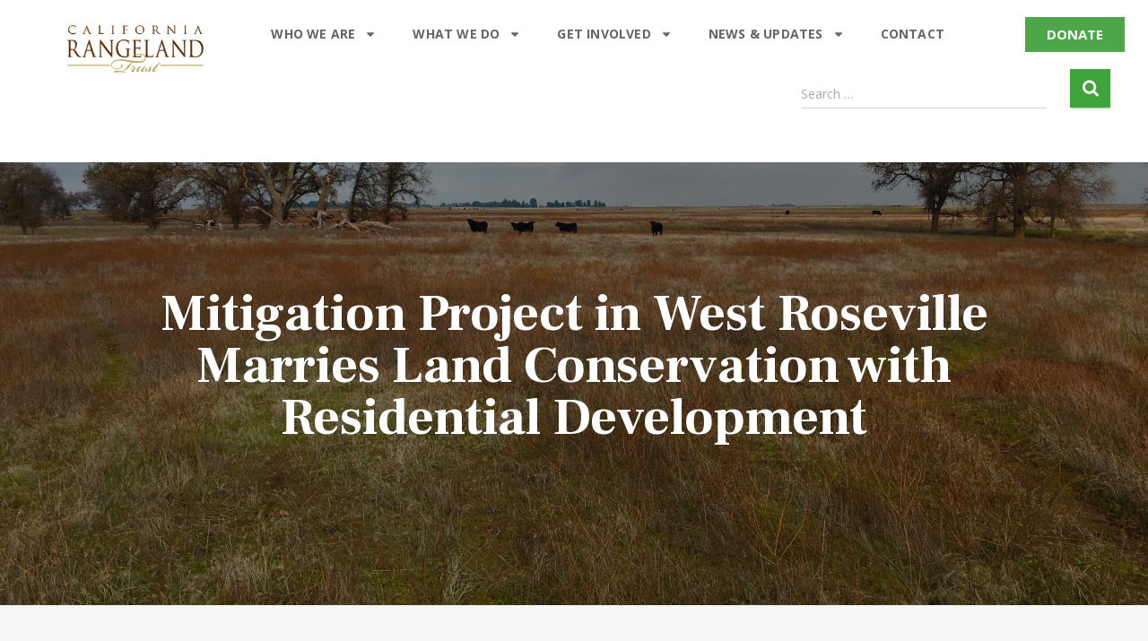

--- FILE ---
content_type: text/html; charset=UTF-8
request_url: https://rangelandtrust.org/2021/01/05/mitigation-project-in-west-roseville-marries-land-conservation-with-residential-development/
body_size: 28120
content:
<!DOCTYPE html>
<html lang="en-US">
<head>
	<meta charset="UTF-8">
	<meta name="viewport" content="width=device-width, initial-scale=1.0, viewport-fit=cover" />		<meta name='robots' content='index, follow, max-image-preview:large, max-snippet:-1, max-video-preview:-1' />

	<!-- This site is optimized with the Yoast SEO plugin v23.2 - https://yoast.com/wordpress/plugins/seo/ -->
	<title>Mitigation Project in West Roseville Marries Land Conservation with Residential Development - California Rangeland Trust</title>
	<link rel="canonical" href="https://rangelandtrust.org/2021/01/05/mitigation-project-in-west-roseville-marries-land-conservation-with-residential-development/" />
	<meta property="og:locale" content="en_US" />
	<meta property="og:type" content="article" />
	<meta property="og:title" content="Mitigation Project in West Roseville Marries Land Conservation with Residential Development - California Rangeland Trust" />
	<meta property="og:description" content="(ROSEVILLE, CA) – Today, the California Rangeland Trust announced the permanent conservation of 87 acres of open space in West Roseville, known as the Creekview Northern Preserve. The Rangeland Trust partnered with the land development and homebuilding company Anthem United who funded the conservation easement on the property to mitigate potential environmental impacts associated with the development of the 500-acre Winding Creek Community, a new residential area being constructed nearby." />
	<meta property="og:url" content="https://rangelandtrust.org/2021/01/05/mitigation-project-in-west-roseville-marries-land-conservation-with-residential-development/" />
	<meta property="og:site_name" content="California Rangeland Trust" />
	<meta property="article:published_time" content="2021-01-05T16:32:54+00:00" />
	<meta property="article:modified_time" content="2021-01-05T16:32:57+00:00" />
	<meta property="og:image" content="https://i0.wp.com/rangelandtrust.org/wp-content/uploads/2020/12/Creekview_Blog_1-scaled.jpg?fit=2560%2C1920&ssl=1" />
	<meta property="og:image:width" content="2560" />
	<meta property="og:image:height" content="1920" />
	<meta property="og:image:type" content="image/jpeg" />
	<meta name="author" content="Alyssa Rolen" />
	<meta name="twitter:card" content="summary_large_image" />
	<meta name="twitter:label1" content="Written by" />
	<meta name="twitter:data1" content="Alyssa Rolen" />
	<meta name="twitter:label2" content="Est. reading time" />
	<meta name="twitter:data2" content="3 minutes" />
	<script type="application/ld+json" class="yoast-schema-graph">{"@context":"https://schema.org","@graph":[{"@type":"Article","@id":"https://rangelandtrust.org/2021/01/05/mitigation-project-in-west-roseville-marries-land-conservation-with-residential-development/#article","isPartOf":{"@id":"https://rangelandtrust.org/2021/01/05/mitigation-project-in-west-roseville-marries-land-conservation-with-residential-development/"},"author":{"name":"Alyssa Rolen","@id":"https://rangelandtrust.org/#/schema/person/62697e605f45dc25a7a34d32d5f88cd6"},"headline":"Mitigation Project in West Roseville Marries Land Conservation with Residential Development","datePublished":"2021-01-05T16:32:54+00:00","dateModified":"2021-01-05T16:32:57+00:00","mainEntityOfPage":{"@id":"https://rangelandtrust.org/2021/01/05/mitigation-project-in-west-roseville-marries-land-conservation-with-residential-development/"},"wordCount":515,"publisher":{"@id":"https://rangelandtrust.org/#organization"},"image":{"@id":"https://rangelandtrust.org/2021/01/05/mitigation-project-in-west-roseville-marries-land-conservation-with-residential-development/#primaryimage"},"thumbnailUrl":"https://i0.wp.com/rangelandtrust.org/wp-content/uploads/2020/12/Creekview_Blog_1-scaled.jpg?fit=2560%2C1920&ssl=1","keywords":["CA rangeland trust","california conservation","california ranchers","californiarangelandtrust","califronia rangeland trust","conservation","environmental","grazing","livestock","nature","open space","Placer County","public access","rangeland","rangeland matters","residential development","Roseville","wildlife habitat"],"articleSection":["For Media"],"inLanguage":"en-US"},{"@type":"WebPage","@id":"https://rangelandtrust.org/2021/01/05/mitigation-project-in-west-roseville-marries-land-conservation-with-residential-development/","url":"https://rangelandtrust.org/2021/01/05/mitigation-project-in-west-roseville-marries-land-conservation-with-residential-development/","name":"Mitigation Project in West Roseville Marries Land Conservation with Residential Development - California Rangeland Trust","isPartOf":{"@id":"https://rangelandtrust.org/#website"},"primaryImageOfPage":{"@id":"https://rangelandtrust.org/2021/01/05/mitigation-project-in-west-roseville-marries-land-conservation-with-residential-development/#primaryimage"},"image":{"@id":"https://rangelandtrust.org/2021/01/05/mitigation-project-in-west-roseville-marries-land-conservation-with-residential-development/#primaryimage"},"thumbnailUrl":"https://i0.wp.com/rangelandtrust.org/wp-content/uploads/2020/12/Creekview_Blog_1-scaled.jpg?fit=2560%2C1920&ssl=1","datePublished":"2021-01-05T16:32:54+00:00","dateModified":"2021-01-05T16:32:57+00:00","breadcrumb":{"@id":"https://rangelandtrust.org/2021/01/05/mitigation-project-in-west-roseville-marries-land-conservation-with-residential-development/#breadcrumb"},"inLanguage":"en-US","potentialAction":[{"@type":"ReadAction","target":["https://rangelandtrust.org/2021/01/05/mitigation-project-in-west-roseville-marries-land-conservation-with-residential-development/"]}]},{"@type":"ImageObject","inLanguage":"en-US","@id":"https://rangelandtrust.org/2021/01/05/mitigation-project-in-west-roseville-marries-land-conservation-with-residential-development/#primaryimage","url":"https://i0.wp.com/rangelandtrust.org/wp-content/uploads/2020/12/Creekview_Blog_1-scaled.jpg?fit=2560%2C1920&ssl=1","contentUrl":"https://i0.wp.com/rangelandtrust.org/wp-content/uploads/2020/12/Creekview_Blog_1-scaled.jpg?fit=2560%2C1920&ssl=1","width":2560,"height":1920},{"@type":"BreadcrumbList","@id":"https://rangelandtrust.org/2021/01/05/mitigation-project-in-west-roseville-marries-land-conservation-with-residential-development/#breadcrumb","itemListElement":[{"@type":"ListItem","position":1,"name":"Home","item":"https://rangelandtrust.org/"},{"@type":"ListItem","position":2,"name":"Mitigation Project in West Roseville Marries Land Conservation with Residential Development"}]},{"@type":"WebSite","@id":"https://rangelandtrust.org/#website","url":"https://rangelandtrust.org/","name":"California Rangeland Trust","description":"","publisher":{"@id":"https://rangelandtrust.org/#organization"},"potentialAction":[{"@type":"SearchAction","target":{"@type":"EntryPoint","urlTemplate":"https://rangelandtrust.org/?s={search_term_string}"},"query-input":"required name=search_term_string"}],"inLanguage":"en-US"},{"@type":"Organization","@id":"https://rangelandtrust.org/#organization","name":"California Rangeland Trust","url":"https://rangelandtrust.org/","logo":{"@type":"ImageObject","inLanguage":"en-US","@id":"https://rangelandtrust.org/#/schema/logo/image/","url":"https://i0.wp.com/rangelandtrust.org/wp-content/uploads/2019/03/crt-logo-clear-backgroundsmall-WHT.png?fit=328%2C114&ssl=1","contentUrl":"https://i0.wp.com/rangelandtrust.org/wp-content/uploads/2019/03/crt-logo-clear-backgroundsmall-WHT.png?fit=328%2C114&ssl=1","width":328,"height":114,"caption":"California Rangeland Trust"},"image":{"@id":"https://rangelandtrust.org/#/schema/logo/image/"}},{"@type":"Person","@id":"https://rangelandtrust.org/#/schema/person/62697e605f45dc25a7a34d32d5f88cd6","name":"Alyssa Rolen","image":{"@type":"ImageObject","inLanguage":"en-US","@id":"https://rangelandtrust.org/#/schema/person/image/","url":"https://secure.gravatar.com/avatar/68e267f9167e956b10fcc79082549eeb?s=96&d=mm&r=g","contentUrl":"https://secure.gravatar.com/avatar/68e267f9167e956b10fcc79082549eeb?s=96&d=mm&r=g","caption":"Alyssa Rolen"},"url":"https://rangelandtrust.org/author/arolen/"}]}</script>
	<!-- / Yoast SEO plugin. -->


<link rel='dns-prefetch' href='//secure.gravatar.com' />
<link rel='dns-prefetch' href='//stats.wp.com' />
<link rel='dns-prefetch' href='//fonts.googleapis.com' />
<link rel='dns-prefetch' href='//v0.wordpress.com' />
<link rel='preconnect' href='//c0.wp.com' />
<link rel='preconnect' href='//i0.wp.com' />
<link rel="alternate" type="application/rss+xml" title="California Rangeland Trust &raquo; Feed" href="https://rangelandtrust.org/feed/" />
<link rel="alternate" type="application/rss+xml" title="California Rangeland Trust &raquo; Comments Feed" href="https://rangelandtrust.org/comments/feed/" />
<link rel='stylesheet' id='bootstrap-css' href='https://rangelandtrust.org/wp-content/themes/hestia/assets/bootstrap/css/bootstrap.min.css?ver=1.0.2' type='text/css' media='all' />
<link rel='stylesheet' id='hestia-font-sizes-css' href='https://rangelandtrust.org/wp-content/themes/hestia/assets/css/font-sizes.min.css?ver=3.1.10' type='text/css' media='all' />
<style id='wp-emoji-styles-inline-css' type='text/css'>

	img.wp-smiley, img.emoji {
		display: inline !important;
		border: none !important;
		box-shadow: none !important;
		height: 1em !important;
		width: 1em !important;
		margin: 0 0.07em !important;
		vertical-align: -0.1em !important;
		background: none !important;
		padding: 0 !important;
	}
</style>
<link rel='stylesheet' id='mediaelement-css' href='https://c0.wp.com/c/6.6.4/wp-includes/js/mediaelement/mediaelementplayer-legacy.min.css' type='text/css' media='all' />
<link rel='stylesheet' id='wp-mediaelement-css' href='https://c0.wp.com/c/6.6.4/wp-includes/js/mediaelement/wp-mediaelement.min.css' type='text/css' media='all' />
<style id='jetpack-sharing-buttons-style-inline-css' type='text/css'>
.jetpack-sharing-buttons__services-list{display:flex;flex-direction:row;flex-wrap:wrap;gap:0;list-style-type:none;margin:5px;padding:0}.jetpack-sharing-buttons__services-list.has-small-icon-size{font-size:12px}.jetpack-sharing-buttons__services-list.has-normal-icon-size{font-size:16px}.jetpack-sharing-buttons__services-list.has-large-icon-size{font-size:24px}.jetpack-sharing-buttons__services-list.has-huge-icon-size{font-size:36px}@media print{.jetpack-sharing-buttons__services-list{display:none!important}}.editor-styles-wrapper .wp-block-jetpack-sharing-buttons{gap:0;padding-inline-start:0}ul.jetpack-sharing-buttons__services-list.has-background{padding:1.25em 2.375em}
</style>
<style id='classic-theme-styles-inline-css' type='text/css'>
/*! This file is auto-generated */
.wp-block-button__link{color:#fff;background-color:#32373c;border-radius:9999px;box-shadow:none;text-decoration:none;padding:calc(.667em + 2px) calc(1.333em + 2px);font-size:1.125em}.wp-block-file__button{background:#32373c;color:#fff;text-decoration:none}
</style>
<style id='global-styles-inline-css' type='text/css'>
:root{--wp--preset--aspect-ratio--square: 1;--wp--preset--aspect-ratio--4-3: 4/3;--wp--preset--aspect-ratio--3-4: 3/4;--wp--preset--aspect-ratio--3-2: 3/2;--wp--preset--aspect-ratio--2-3: 2/3;--wp--preset--aspect-ratio--16-9: 16/9;--wp--preset--aspect-ratio--9-16: 9/16;--wp--preset--color--black: #000000;--wp--preset--color--cyan-bluish-gray: #abb8c3;--wp--preset--color--white: #ffffff;--wp--preset--color--pale-pink: #f78da7;--wp--preset--color--vivid-red: #cf2e2e;--wp--preset--color--luminous-vivid-orange: #ff6900;--wp--preset--color--luminous-vivid-amber: #fcb900;--wp--preset--color--light-green-cyan: #7bdcb5;--wp--preset--color--vivid-green-cyan: #00d084;--wp--preset--color--pale-cyan-blue: #8ed1fc;--wp--preset--color--vivid-cyan-blue: #0693e3;--wp--preset--color--vivid-purple: #9b51e0;--wp--preset--color--accent: #3fa53a;--wp--preset--color--background-color: #f7f7f7;--wp--preset--color--header-gradient: #a81d84;--wp--preset--gradient--vivid-cyan-blue-to-vivid-purple: linear-gradient(135deg,rgba(6,147,227,1) 0%,rgb(155,81,224) 100%);--wp--preset--gradient--light-green-cyan-to-vivid-green-cyan: linear-gradient(135deg,rgb(122,220,180) 0%,rgb(0,208,130) 100%);--wp--preset--gradient--luminous-vivid-amber-to-luminous-vivid-orange: linear-gradient(135deg,rgba(252,185,0,1) 0%,rgba(255,105,0,1) 100%);--wp--preset--gradient--luminous-vivid-orange-to-vivid-red: linear-gradient(135deg,rgba(255,105,0,1) 0%,rgb(207,46,46) 100%);--wp--preset--gradient--very-light-gray-to-cyan-bluish-gray: linear-gradient(135deg,rgb(238,238,238) 0%,rgb(169,184,195) 100%);--wp--preset--gradient--cool-to-warm-spectrum: linear-gradient(135deg,rgb(74,234,220) 0%,rgb(151,120,209) 20%,rgb(207,42,186) 40%,rgb(238,44,130) 60%,rgb(251,105,98) 80%,rgb(254,248,76) 100%);--wp--preset--gradient--blush-light-purple: linear-gradient(135deg,rgb(255,206,236) 0%,rgb(152,150,240) 100%);--wp--preset--gradient--blush-bordeaux: linear-gradient(135deg,rgb(254,205,165) 0%,rgb(254,45,45) 50%,rgb(107,0,62) 100%);--wp--preset--gradient--luminous-dusk: linear-gradient(135deg,rgb(255,203,112) 0%,rgb(199,81,192) 50%,rgb(65,88,208) 100%);--wp--preset--gradient--pale-ocean: linear-gradient(135deg,rgb(255,245,203) 0%,rgb(182,227,212) 50%,rgb(51,167,181) 100%);--wp--preset--gradient--electric-grass: linear-gradient(135deg,rgb(202,248,128) 0%,rgb(113,206,126) 100%);--wp--preset--gradient--midnight: linear-gradient(135deg,rgb(2,3,129) 0%,rgb(40,116,252) 100%);--wp--preset--font-size--small: 13px;--wp--preset--font-size--medium: 20px;--wp--preset--font-size--large: 36px;--wp--preset--font-size--x-large: 42px;--wp--preset--spacing--20: 0.44rem;--wp--preset--spacing--30: 0.67rem;--wp--preset--spacing--40: 1rem;--wp--preset--spacing--50: 1.5rem;--wp--preset--spacing--60: 2.25rem;--wp--preset--spacing--70: 3.38rem;--wp--preset--spacing--80: 5.06rem;--wp--preset--shadow--natural: 6px 6px 9px rgba(0, 0, 0, 0.2);--wp--preset--shadow--deep: 12px 12px 50px rgba(0, 0, 0, 0.4);--wp--preset--shadow--sharp: 6px 6px 0px rgba(0, 0, 0, 0.2);--wp--preset--shadow--outlined: 6px 6px 0px -3px rgba(255, 255, 255, 1), 6px 6px rgba(0, 0, 0, 1);--wp--preset--shadow--crisp: 6px 6px 0px rgba(0, 0, 0, 1);}:where(.is-layout-flex){gap: 0.5em;}:where(.is-layout-grid){gap: 0.5em;}body .is-layout-flex{display: flex;}.is-layout-flex{flex-wrap: wrap;align-items: center;}.is-layout-flex > :is(*, div){margin: 0;}body .is-layout-grid{display: grid;}.is-layout-grid > :is(*, div){margin: 0;}:where(.wp-block-columns.is-layout-flex){gap: 2em;}:where(.wp-block-columns.is-layout-grid){gap: 2em;}:where(.wp-block-post-template.is-layout-flex){gap: 1.25em;}:where(.wp-block-post-template.is-layout-grid){gap: 1.25em;}.has-black-color{color: var(--wp--preset--color--black) !important;}.has-cyan-bluish-gray-color{color: var(--wp--preset--color--cyan-bluish-gray) !important;}.has-white-color{color: var(--wp--preset--color--white) !important;}.has-pale-pink-color{color: var(--wp--preset--color--pale-pink) !important;}.has-vivid-red-color{color: var(--wp--preset--color--vivid-red) !important;}.has-luminous-vivid-orange-color{color: var(--wp--preset--color--luminous-vivid-orange) !important;}.has-luminous-vivid-amber-color{color: var(--wp--preset--color--luminous-vivid-amber) !important;}.has-light-green-cyan-color{color: var(--wp--preset--color--light-green-cyan) !important;}.has-vivid-green-cyan-color{color: var(--wp--preset--color--vivid-green-cyan) !important;}.has-pale-cyan-blue-color{color: var(--wp--preset--color--pale-cyan-blue) !important;}.has-vivid-cyan-blue-color{color: var(--wp--preset--color--vivid-cyan-blue) !important;}.has-vivid-purple-color{color: var(--wp--preset--color--vivid-purple) !important;}.has-black-background-color{background-color: var(--wp--preset--color--black) !important;}.has-cyan-bluish-gray-background-color{background-color: var(--wp--preset--color--cyan-bluish-gray) !important;}.has-white-background-color{background-color: var(--wp--preset--color--white) !important;}.has-pale-pink-background-color{background-color: var(--wp--preset--color--pale-pink) !important;}.has-vivid-red-background-color{background-color: var(--wp--preset--color--vivid-red) !important;}.has-luminous-vivid-orange-background-color{background-color: var(--wp--preset--color--luminous-vivid-orange) !important;}.has-luminous-vivid-amber-background-color{background-color: var(--wp--preset--color--luminous-vivid-amber) !important;}.has-light-green-cyan-background-color{background-color: var(--wp--preset--color--light-green-cyan) !important;}.has-vivid-green-cyan-background-color{background-color: var(--wp--preset--color--vivid-green-cyan) !important;}.has-pale-cyan-blue-background-color{background-color: var(--wp--preset--color--pale-cyan-blue) !important;}.has-vivid-cyan-blue-background-color{background-color: var(--wp--preset--color--vivid-cyan-blue) !important;}.has-vivid-purple-background-color{background-color: var(--wp--preset--color--vivid-purple) !important;}.has-black-border-color{border-color: var(--wp--preset--color--black) !important;}.has-cyan-bluish-gray-border-color{border-color: var(--wp--preset--color--cyan-bluish-gray) !important;}.has-white-border-color{border-color: var(--wp--preset--color--white) !important;}.has-pale-pink-border-color{border-color: var(--wp--preset--color--pale-pink) !important;}.has-vivid-red-border-color{border-color: var(--wp--preset--color--vivid-red) !important;}.has-luminous-vivid-orange-border-color{border-color: var(--wp--preset--color--luminous-vivid-orange) !important;}.has-luminous-vivid-amber-border-color{border-color: var(--wp--preset--color--luminous-vivid-amber) !important;}.has-light-green-cyan-border-color{border-color: var(--wp--preset--color--light-green-cyan) !important;}.has-vivid-green-cyan-border-color{border-color: var(--wp--preset--color--vivid-green-cyan) !important;}.has-pale-cyan-blue-border-color{border-color: var(--wp--preset--color--pale-cyan-blue) !important;}.has-vivid-cyan-blue-border-color{border-color: var(--wp--preset--color--vivid-cyan-blue) !important;}.has-vivid-purple-border-color{border-color: var(--wp--preset--color--vivid-purple) !important;}.has-vivid-cyan-blue-to-vivid-purple-gradient-background{background: var(--wp--preset--gradient--vivid-cyan-blue-to-vivid-purple) !important;}.has-light-green-cyan-to-vivid-green-cyan-gradient-background{background: var(--wp--preset--gradient--light-green-cyan-to-vivid-green-cyan) !important;}.has-luminous-vivid-amber-to-luminous-vivid-orange-gradient-background{background: var(--wp--preset--gradient--luminous-vivid-amber-to-luminous-vivid-orange) !important;}.has-luminous-vivid-orange-to-vivid-red-gradient-background{background: var(--wp--preset--gradient--luminous-vivid-orange-to-vivid-red) !important;}.has-very-light-gray-to-cyan-bluish-gray-gradient-background{background: var(--wp--preset--gradient--very-light-gray-to-cyan-bluish-gray) !important;}.has-cool-to-warm-spectrum-gradient-background{background: var(--wp--preset--gradient--cool-to-warm-spectrum) !important;}.has-blush-light-purple-gradient-background{background: var(--wp--preset--gradient--blush-light-purple) !important;}.has-blush-bordeaux-gradient-background{background: var(--wp--preset--gradient--blush-bordeaux) !important;}.has-luminous-dusk-gradient-background{background: var(--wp--preset--gradient--luminous-dusk) !important;}.has-pale-ocean-gradient-background{background: var(--wp--preset--gradient--pale-ocean) !important;}.has-electric-grass-gradient-background{background: var(--wp--preset--gradient--electric-grass) !important;}.has-midnight-gradient-background{background: var(--wp--preset--gradient--midnight) !important;}.has-small-font-size{font-size: var(--wp--preset--font-size--small) !important;}.has-medium-font-size{font-size: var(--wp--preset--font-size--medium) !important;}.has-large-font-size{font-size: var(--wp--preset--font-size--large) !important;}.has-x-large-font-size{font-size: var(--wp--preset--font-size--x-large) !important;}
:where(.wp-block-post-template.is-layout-flex){gap: 1.25em;}:where(.wp-block-post-template.is-layout-grid){gap: 1.25em;}
:where(.wp-block-columns.is-layout-flex){gap: 2em;}:where(.wp-block-columns.is-layout-grid){gap: 2em;}
:root :where(.wp-block-pullquote){font-size: 1.5em;line-height: 1.6;}
</style>
<link rel='stylesheet' id='hestia-clients-bar-css' href='https://rangelandtrust.org/wp-content/plugins/themeisle-companion/obfx_modules/companion-legacy/assets/css/hestia/clients-bar.css?ver=6.6.4' type='text/css' media='all' />
<link rel='stylesheet' id='hestia_style-css' href='https://rangelandtrust.org/wp-content/themes/hestia/style.min.css?ver=3.1.10' type='text/css' media='all' />
<style id='hestia_style-inline-css' type='text/css'>
.elementor-page .hestia-about>.container{width:100%}.elementor-page .pagebuilder-section{padding:0}.elementor-page .title-in-content,.elementor-page .image-in-page{display:none}.home.elementor-page .main-raised>section.hestia-about{overflow:visible}.elementor-editor-active .navbar{pointer-events:none}.elementor-editor-active #elementor.elementor-edit-mode .elementor-element-overlay{z-index:1000000}.elementor-page.page-template-template-fullwidth .blog-post-wrapper>.container{width:100%}.elementor-page.page-template-template-fullwidth .blog-post-wrapper>.container .col-md-12{padding:0}.elementor-page.page-template-template-fullwidth article.section{padding:0}.elementor-text-editor p,.elementor-text-editor h1,.elementor-text-editor h2,.elementor-text-editor h3,.elementor-text-editor h4,.elementor-text-editor h5,.elementor-text-editor h6{font-size:inherit}
.hestia-top-bar,.hestia-top-bar .widget.widget_shopping_cart .cart_list{background-color:#363537}.hestia-top-bar .widget .label-floating input[type=search]:-webkit-autofill{-webkit-box-shadow:inset 0 0 0 9999px #363537}.hestia-top-bar,.hestia-top-bar .widget .label-floating input[type=search],.hestia-top-bar .widget.widget_search form.form-group:before,.hestia-top-bar .widget.widget_product_search form.form-group:before,.hestia-top-bar .widget.widget_shopping_cart:before{color:#fff}.hestia-top-bar .widget .label-floating input[type=search]{-webkit-text-fill-color:#fff !important}.hestia-top-bar div.widget.widget_shopping_cart:before,.hestia-top-bar .widget.widget_product_search form.form-group:before,.hestia-top-bar .widget.widget_search form.form-group:before{background-color:#fff}.hestia-top-bar a,.hestia-top-bar .top-bar-nav li a{color:#fff}.hestia-top-bar ul li a[href*="mailto:"]:before,.hestia-top-bar ul li a[href*="tel:"]:before{background-color:#fff}.hestia-top-bar a:hover,.hestia-top-bar .top-bar-nav li a:hover{color:#eee}.hestia-top-bar ul li:hover a[href*="mailto:"]:before,.hestia-top-bar ul li:hover a[href*="tel:"]:before{background-color:#eee}
a,.navbar .dropdown-menu li:hover>a,.navbar .dropdown-menu li:focus>a,.navbar .dropdown-menu li:active>a,.navbar .navbar-nav>li .dropdown-menu li:hover>a,body:not(.home) .navbar-default .navbar-nav>.active:not(.btn)>a,body:not(.home) .navbar-default .navbar-nav>.active:not(.btn)>a:hover,body:not(.home) .navbar-default .navbar-nav>.active:not(.btn)>a:focus,a:hover,.card-blog a.moretag:hover,.card-blog a.more-link:hover,.widget a:hover,.has-text-color.has-accent-color,p.has-text-color a{color:#3fa53a}.svg-text-color{fill:#3fa53a}.pagination span.current,.pagination span.current:focus,.pagination span.current:hover{border-color:#3fa53a}button,button:hover,.woocommerce .track_order button[type="submit"],.woocommerce .track_order button[type="submit"]:hover,div.wpforms-container .wpforms-form button[type=submit].wpforms-submit,div.wpforms-container .wpforms-form button[type=submit].wpforms-submit:hover,input[type="button"],input[type="button"]:hover,input[type="submit"],input[type="submit"]:hover,input#searchsubmit,.pagination span.current,.pagination span.current:focus,.pagination span.current:hover,.btn.btn-primary,.btn.btn-primary:link,.btn.btn-primary:hover,.btn.btn-primary:focus,.btn.btn-primary:active,.btn.btn-primary.active,.btn.btn-primary.active:focus,.btn.btn-primary.active:hover,.btn.btn-primary:active:hover,.btn.btn-primary:active:focus,.btn.btn-primary:active:hover,.hestia-sidebar-open.btn.btn-rose,.hestia-sidebar-close.btn.btn-rose,.hestia-sidebar-open.btn.btn-rose:hover,.hestia-sidebar-close.btn.btn-rose:hover,.hestia-sidebar-open.btn.btn-rose:focus,.hestia-sidebar-close.btn.btn-rose:focus,.label.label-primary,.hestia-work .portfolio-item:nth-child(6n+1) .label,.nav-cart .nav-cart-content .widget .buttons .button,.has-accent-background-color[class*="has-background"]{background-color:#3fa53a}@media(max-width:768px){.navbar-default .navbar-nav>li>a:hover,.navbar-default .navbar-nav>li>a:focus,.navbar .navbar-nav .dropdown .dropdown-menu li a:hover,.navbar .navbar-nav .dropdown .dropdown-menu li a:focus,.navbar button.navbar-toggle:hover,.navbar .navbar-nav li:hover>a i{color:#3fa53a}}body:not(.woocommerce-page) button:not([class^="fl-"]):not(.hestia-scroll-to-top):not(.navbar-toggle):not(.close),body:not(.woocommerce-page) .button:not([class^="fl-"]):not(hestia-scroll-to-top):not(.navbar-toggle):not(.add_to_cart_button):not(.product_type_grouped):not(.product_type_external),div.wpforms-container .wpforms-form button[type=submit].wpforms-submit,input[type="submit"],input[type="button"],.btn.btn-primary,.widget_product_search button[type="submit"],.hestia-sidebar-open.btn.btn-rose,.hestia-sidebar-close.btn.btn-rose,.everest-forms button[type=submit].everest-forms-submit-button{-webkit-box-shadow:0 2px 2px 0 rgba(63,165,58,0.14),0 3px 1px -2px rgba(63,165,58,0.2),0 1px 5px 0 rgba(63,165,58,0.12);box-shadow:0 2px 2px 0 rgba(63,165,58,0.14),0 3px 1px -2px rgba(63,165,58,0.2),0 1px 5px 0 rgba(63,165,58,0.12)}.card .header-primary,.card .content-primary,.everest-forms button[type=submit].everest-forms-submit-button{background:#3fa53a}body:not(.woocommerce-page) .button:not([class^="fl-"]):not(.hestia-scroll-to-top):not(.navbar-toggle):not(.add_to_cart_button):hover,body:not(.woocommerce-page) button:not([class^="fl-"]):not(.hestia-scroll-to-top):not(.navbar-toggle):not(.close):hover,div.wpforms-container .wpforms-form button[type=submit].wpforms-submit:hover,input[type="submit"]:hover,input[type="button"]:hover,input#searchsubmit:hover,.widget_product_search button[type="submit"]:hover,.pagination span.current,.btn.btn-primary:hover,.btn.btn-primary:focus,.btn.btn-primary:active,.btn.btn-primary.active,.btn.btn-primary:active:focus,.btn.btn-primary:active:hover,.hestia-sidebar-open.btn.btn-rose:hover,.hestia-sidebar-close.btn.btn-rose:hover,.pagination span.current:hover,.everest-forms button[type=submit].everest-forms-submit-button:hover,.everest-forms button[type=submit].everest-forms-submit-button:focus,.everest-forms button[type=submit].everest-forms-submit-button:active{-webkit-box-shadow:0 14px 26px -12px rgba(63,165,58,0.42),0 4px 23px 0 rgba(0,0,0,0.12),0 8px 10px -5px rgba(63,165,58,0.2);box-shadow:0 14px 26px -12px rgba(63,165,58,0.42),0 4px 23px 0 rgba(0,0,0,0.12),0 8px 10px -5px rgba(63,165,58,0.2);color:#fff}.form-group.is-focused .form-control{background-image:-webkit-gradient(linear,left top,left bottom,from(#3fa53a),to(#3fa53a)),-webkit-gradient(linear,left top,left bottom,from(#d2d2d2),to(#d2d2d2));background-image:-webkit-linear-gradient(linear,left top,left bottom,from(#3fa53a),to(#3fa53a)),-webkit-linear-gradient(linear,left top,left bottom,from(#d2d2d2),to(#d2d2d2));background-image:linear-gradient(linear,left top,left bottom,from(#3fa53a),to(#3fa53a)),linear-gradient(linear,left top,left bottom,from(#d2d2d2),to(#d2d2d2))}.navbar:not(.navbar-transparent) li:not(.btn):hover>a,.navbar li.on-section:not(.btn)>a,.navbar.full-screen-menu.navbar-transparent li:not(.btn):hover>a,.navbar.full-screen-menu .navbar-toggle:hover,.navbar:not(.navbar-transparent) .nav-cart:hover,.navbar:not(.navbar-transparent) .hestia-toggle-search:hover{color:#3fa53a}.header-filter-gradient{background:linear-gradient(45deg,rgba(168,29,132,1) 0,rgb(234,57,111) 100%)}.has-text-color.has-header-gradient-color{color:#a81d84}.has-header-gradient-background-color[class*="has-background"]{background-color:#a81d84}.has-text-color.has-background-color-color{color:#f7f7f7}.has-background-color-background-color[class*="has-background"]{background-color:#f7f7f7}
.btn.btn-primary:not(.colored-button):not(.btn-left):not(.btn-right):not(.btn-just-icon):not(.menu-item),input[type="submit"]:not(.search-submit),body:not(.woocommerce-account) .woocommerce .button.woocommerce-Button,.woocommerce .product button.button,.woocommerce .product button.button.alt,.woocommerce .product #respond input#submit,.woocommerce-cart .blog-post .woocommerce .cart-collaterals .cart_totals .checkout-button,.woocommerce-checkout #payment #place_order,.woocommerce-account.woocommerce-page button.button,.woocommerce .track_order button[type="submit"],.nav-cart .nav-cart-content .widget .buttons .button,.woocommerce a.button.wc-backward,body.woocommerce .wccm-catalog-item a.button,body.woocommerce a.wccm-button.button,form.woocommerce-form-coupon button.button,div.wpforms-container .wpforms-form button[type=submit].wpforms-submit,div.woocommerce a.button.alt,div.woocommerce table.my_account_orders .button,.btn.colored-button,.btn.btn-left,.btn.btn-right,.btn:not(.colored-button):not(.btn-left):not(.btn-right):not(.btn-just-icon):not(.menu-item):not(.hestia-sidebar-open):not(.hestia-sidebar-close){padding-top:18px;padding-bottom:18px;padding-left:36px;padding-right:36px}
.btn.btn-primary:not(.colored-button):not(.btn-left):not(.btn-right):not(.btn-just-icon):not(.menu-item),input[type="submit"]:not(.search-submit),body:not(.woocommerce-account) .woocommerce .button.woocommerce-Button,.woocommerce .product button.button,.woocommerce .product button.button.alt,.woocommerce .product #respond input#submit,.woocommerce-cart .blog-post .woocommerce .cart-collaterals .cart_totals .checkout-button,.woocommerce-checkout #payment #place_order,.woocommerce-account.woocommerce-page button.button,.woocommerce .track_order button[type="submit"],.nav-cart .nav-cart-content .widget .buttons .button,.woocommerce a.button.wc-backward,body.woocommerce .wccm-catalog-item a.button,body.woocommerce a.wccm-button.button,form.woocommerce-form-coupon button.button,div.wpforms-container .wpforms-form button[type=submit].wpforms-submit,div.woocommerce a.button.alt,div.woocommerce table.my_account_orders .button,input[type="submit"].search-submit,.hestia-view-cart-wrapper .added_to_cart.wc-forward,.woocommerce-product-search button,.woocommerce-cart .actions .button,#secondary div[id^=woocommerce_price_filter] .button,.woocommerce div[id^=woocommerce_widget_cart].widget .buttons .button,.searchform input[type=submit],.searchform button,.search-form:not(.media-toolbar-primary) input[type=submit],.search-form:not(.media-toolbar-primary) button,.woocommerce-product-search input[type=submit],.btn.colored-button,.btn.btn-left,.btn.btn-right,.btn:not(.colored-button):not(.btn-left):not(.btn-right):not(.btn-just-icon):not(.menu-item):not(.hestia-sidebar-open):not(.hestia-sidebar-close){border-radius:0}
h1,h2,h3,h4,h5,h6,.hestia-title,.hestia-title.title-in-content,p.meta-in-content,.info-title,.card-title,.page-header.header-small .hestia-title,.page-header.header-small .title,.widget h5,.hestia-title,.title,.footer-brand,.footer-big h4,.footer-big h5,.media .media-heading,.carousel h1.hestia-title,.carousel h2.title,.carousel span.sub-title,.hestia-about h1,.hestia-about h2,.hestia-about h3,.hestia-about h4,.hestia-about h5{font-family:Frank Ruhl Libre}body,ul,.tooltip-inner{font-family:Open Sans}
@media(min-width:769px){.page-header.header-small .hestia-title,.page-header.header-small .title,h1.hestia-title.title-in-content,.main article.section .has-title-font-size{font-size:42px}}@media(max-width:768px){.page-header.header-small .hestia-title,.page-header.header-small .title,h1.hestia-title.title-in-content,.main article.section .has-title-font-size{font-size:26px}}@media(max-width:480px){.page-header.header-small .hestia-title,.page-header.header-small .title,h1.hestia-title.title-in-content,.main article.section .has-title-font-size{font-size:26px}}@media(min-width:769px){.single-post-wrap h1:not(.title-in-content),.page-content-wrap h1:not(.title-in-content),.page-template-template-fullwidth article h1:not(.title-in-content){font-size:47px}.single-post-wrap h2,.page-content-wrap h2,.page-template-template-fullwidth article h2,.main article.section .has-heading-font-size{font-size:42px}.single-post-wrap h3,.page-content-wrap h3,.page-template-template-fullwidth article h3{font-size:37px}.single-post-wrap h4,.page-content-wrap h4,.page-template-template-fullwidth article h4{font-size:32px}.single-post-wrap h5,.page-content-wrap h5,.page-template-template-fullwidth article h5{font-size:28px}.single-post-wrap h6,.page-content-wrap h6,.page-template-template-fullwidth article h6{font-size:23px}}@media(min-width:769px){.single-post-wrap,.page-content-wrap,.single-post-wrap ul,.page-content-wrap ul,.single-post-wrap ol,.page-content-wrap ol,.single-post-wrap dl,.page-content-wrap dl,.single-post-wrap table,.page-content-wrap table,.page-template-template-fullwidth article,.main article.section .has-body-font-size{font-size:18px}}@media(min-width:769px){#carousel-hestia-generic .hestia-title{font-size:77px}#carousel-hestia-generic span.sub-title{font-size:19px}#carousel-hestia-generic .btn{font-size:14px}}@media(min-width:769px){section.hestia-features .hestia-title,section.hestia-shop .hestia-title,section.hestia-work .hestia-title,section.hestia-team .hestia-title,section.hestia-pricing .hestia-title,section.hestia-ribbon .hestia-title,section.hestia-testimonials .hestia-title,section.hestia-subscribe h2.title,section.hestia-blogs .hestia-title,.section.related-posts .hestia-title,section.hestia-contact .hestia-title{font-size:38px}section.hestia-features .hestia-info h4.info-title,section.hestia-shop h4.card-title,section.hestia-team h4.card-title,section.hestia-testimonials h4.card-title,section.hestia-blogs h4.card-title,.section.related-posts h4.card-title,section.hestia-contact h4.card-title,section.hestia-contact .hestia-description h6{font-size:18px}section.hestia-work h4.card-title,section.hestia-contact .hestia-description h5{font-size:23px}section.hestia-contact .hestia-description h1{font-size:42px}section.hestia-contact .hestia-description h2{font-size:37px}section.hestia-contact .hestia-description h3{font-size:32px}section.hestia-contact .hestia-description h4{font-size:27px}}@media(min-width:769px){section.hestia-features h5.description,section.hestia-shop h5.description,section.hestia-work h5.description,section.hestia-team h5.description,section.hestia-testimonials h5.description,section.hestia-subscribe h5.subscribe-description,section.hestia-blogs h5.description,section.hestia-contact h5.description{font-size:18px}}@media(min-width:769px){section.hestia-team p.card-description,section.hestia-pricing p.text-gray,section.hestia-testimonials p.card-description,section.hestia-blogs p.card-description,.section.related-posts p.card-description,.hestia-contact p,section.hestia-features .hestia-info p,section.hestia-shop .card-description p{font-size:18px}section.hestia-shop h6.category,section.hestia-work .label-primary,section.hestia-team h6.category,section.hestia-pricing .card-pricing h6.category,section.hestia-testimonials h6.category,section.hestia-blogs h6.category,.section.related-posts h6.category{font-size:16px}}
</style>
<link rel='stylesheet' id='hestia-mega-menu-css' href='https://rangelandtrust.org/wp-content/themes/hestia/assets/css/mega-menu.min.css?ver=3.1.10' type='text/css' media='all' />
<link rel='stylesheet' id='hestia-google-font-frank-ruhl-libre-css' href='//fonts.googleapis.com/css?family=Frank+Ruhl+Libre%3A300%2C400%2C500%2C700&#038;subset=latin-ext&#038;ver=6.6.4' type='text/css' media='all' />
<link rel='stylesheet' id='hestia-google-font-open-sans-css' href='//fonts.googleapis.com/css?family=Open+Sans%3A300%2C400%2C500%2C700&#038;subset=latin-ext&#038;ver=6.6.4' type='text/css' media='all' />
<link rel='stylesheet' id='elementor-frontend-css' href='https://rangelandtrust.org/wp-content/plugins/elementor/assets/css/frontend-lite.min.css?ver=3.23.4' type='text/css' media='all' />
<link rel='stylesheet' id='swiper-css' href='https://rangelandtrust.org/wp-content/plugins/elementor/assets/lib/swiper/v8/css/swiper.min.css?ver=8.4.5' type='text/css' media='all' />
<link rel='stylesheet' id='elementor-post-3795-css' href='https://rangelandtrust.org/wp-content/uploads/elementor/css/post-3795.css?ver=1738791351' type='text/css' media='all' />
<link rel='stylesheet' id='elementor-pro-css' href='https://rangelandtrust.org/wp-content/plugins/elementor-pro/assets/css/frontend-lite.min.css?ver=3.23.3' type='text/css' media='all' />
<link rel='stylesheet' id='font-awesome-5-all-css' href='https://rangelandtrust.org/wp-content/plugins/elementor/assets/lib/font-awesome/css/all.min.css?ver=3.23.4' type='text/css' media='all' />
<link rel='stylesheet' id='font-awesome-4-shim-css' href='https://rangelandtrust.org/wp-content/plugins/elementor/assets/lib/font-awesome/css/v4-shims.min.css?ver=3.23.4' type='text/css' media='all' />
<link rel='stylesheet' id='elementor-global-css' href='https://rangelandtrust.org/wp-content/uploads/elementor/css/global.css?ver=1738791352' type='text/css' media='all' />
<link rel='stylesheet' id='elementor-post-6044-css' href='https://rangelandtrust.org/wp-content/uploads/elementor/css/post-6044.css?ver=1738794171' type='text/css' media='all' />
<link rel='stylesheet' id='elementor-post-4069-css' href='https://rangelandtrust.org/wp-content/uploads/elementor/css/post-4069.css?ver=1738791352' type='text/css' media='all' />
<link rel='stylesheet' id='elementor-post-4019-css' href='https://rangelandtrust.org/wp-content/uploads/elementor/css/post-4019.css?ver=1738791352' type='text/css' media='all' />
<link rel='stylesheet' id='google-fonts-1-css' href='https://fonts.googleapis.com/css?family=Frank+Ruhl+Libre%3A100%2C100italic%2C200%2C200italic%2C300%2C300italic%2C400%2C400italic%2C500%2C500italic%2C600%2C600italic%2C700%2C700italic%2C800%2C800italic%2C900%2C900italic%7COpen+Sans%3A100%2C100italic%2C200%2C200italic%2C300%2C300italic%2C400%2C400italic%2C500%2C500italic%2C600%2C600italic%2C700%2C700italic%2C800%2C800italic%2C900%2C900italic&#038;display=auto&#038;ver=6.6.4' type='text/css' media='all' />
<link rel='stylesheet' id='google-earlyaccess-2-css' href='https://fonts.googleapis.com/earlyaccess/opensanshebrew.css?ver=6.6.4' type='text/css' media='all' />
<link rel="preconnect" href="https://fonts.gstatic.com/" crossorigin><script type="text/javascript" src="https://c0.wp.com/c/6.6.4/wp-includes/js/jquery/jquery.min.js" id="jquery-core-js"></script>
<script type="text/javascript" src="https://c0.wp.com/c/6.6.4/wp-includes/js/jquery/jquery-migrate.min.js" id="jquery-migrate-js"></script>
<script type="text/javascript" src="https://rangelandtrust.org/wp-content/plugins/elementor/assets/lib/font-awesome/js/v4-shims.min.js?ver=3.23.4" id="font-awesome-4-shim-js"></script>
<link rel="https://api.w.org/" href="https://rangelandtrust.org/wp-json/" /><link rel="alternate" title="JSON" type="application/json" href="https://rangelandtrust.org/wp-json/wp/v2/posts/6044" /><link rel="EditURI" type="application/rsd+xml" title="RSD" href="https://rangelandtrust.org/xmlrpc.php?rsd" />
<meta name="generator" content="WordPress 6.6.4" />
<link rel='shortlink' href='https://wp.me/p9nBdV-1zu' />
<link rel="alternate" title="oEmbed (JSON)" type="application/json+oembed" href="https://rangelandtrust.org/wp-json/oembed/1.0/embed?url=https%3A%2F%2Frangelandtrust.org%2F2021%2F01%2F05%2Fmitigation-project-in-west-roseville-marries-land-conservation-with-residential-development%2F" />
<link rel="alternate" title="oEmbed (XML)" type="text/xml+oembed" href="https://rangelandtrust.org/wp-json/oembed/1.0/embed?url=https%3A%2F%2Frangelandtrust.org%2F2021%2F01%2F05%2Fmitigation-project-in-west-roseville-marries-land-conservation-with-residential-development%2F&#038;format=xml" />
<script type='text/javascript' data-cfasync='false'>var _mmunch = {'front': false, 'page': false, 'post': false, 'category': false, 'author': false, 'search': false, 'attachment': false, 'tag': false};_mmunch['post'] = true; _mmunch['postData'] = {"ID":6044,"post_name":"mitigation-project-in-west-roseville-marries-land-conservation-with-residential-development","post_title":"Mitigation Project in West Roseville Marries Land Conservation with Residential Development","post_type":"post","post_author":"3","post_status":"publish"}; _mmunch['postCategories'] = [{"term_id":72,"name":"For Media","slug":"for-media","term_group":0,"term_taxonomy_id":72,"taxonomy":"category","description":"","parent":0,"count":53,"filter":"raw","cat_ID":72,"category_count":53,"category_description":"","cat_name":"For Media","category_nicename":"for-media","category_parent":0}]; _mmunch['postTags'] = [{"term_id":78,"name":"CA rangeland trust","slug":"ca-rangeland-trust","term_group":0,"term_taxonomy_id":78,"taxonomy":"post_tag","description":"","parent":0,"count":27,"filter":"raw"},{"term_id":29,"name":"california conservation","slug":"california-conservation","term_group":0,"term_taxonomy_id":29,"taxonomy":"post_tag","description":"","parent":0,"count":229,"filter":"raw"},{"term_id":31,"name":"california ranchers","slug":"california-ranchers","term_group":0,"term_taxonomy_id":31,"taxonomy":"post_tag","description":"","parent":0,"count":219,"filter":"raw"},{"term_id":124,"name":"californiarangelandtrust","slug":"californiarangelandtrust","term_group":0,"term_taxonomy_id":124,"taxonomy":"post_tag","description":"","parent":0,"count":4,"filter":"raw"},{"term_id":23,"name":"califronia rangeland trust","slug":"califronia-rangeland-trust","term_group":0,"term_taxonomy_id":23,"taxonomy":"post_tag","description":"","parent":0,"count":175,"filter":"raw"},{"term_id":21,"name":"conservation","slug":"conservation","term_group":0,"term_taxonomy_id":21,"taxonomy":"post_tag","description":"","parent":0,"count":134,"filter":"raw"},{"term_id":134,"name":"environmental","slug":"environmental","term_group":0,"term_taxonomy_id":134,"taxonomy":"post_tag","description":"","parent":0,"count":3,"filter":"raw"},{"term_id":145,"name":"grazing","slug":"grazing","term_group":0,"term_taxonomy_id":145,"taxonomy":"post_tag","description":"","parent":0,"count":2,"filter":"raw"},{"term_id":144,"name":"livestock","slug":"livestock","term_group":0,"term_taxonomy_id":144,"taxonomy":"post_tag","description":"","parent":0,"count":1,"filter":"raw"},{"term_id":150,"name":"nature","slug":"nature","term_group":0,"term_taxonomy_id":150,"taxonomy":"post_tag","description":"","parent":0,"count":2,"filter":"raw"},{"term_id":148,"name":"open space","slug":"open-space","term_group":0,"term_taxonomy_id":148,"taxonomy":"post_tag","description":"","parent":0,"count":1,"filter":"raw"},{"term_id":143,"name":"Placer County","slug":"placer-county","term_group":0,"term_taxonomy_id":143,"taxonomy":"post_tag","description":"","parent":0,"count":4,"filter":"raw"},{"term_id":149,"name":"public access","slug":"public-access","term_group":0,"term_taxonomy_id":149,"taxonomy":"post_tag","description":"","parent":0,"count":2,"filter":"raw"},{"term_id":133,"name":"rangeland","slug":"rangeland","term_group":0,"term_taxonomy_id":133,"taxonomy":"post_tag","description":"","parent":0,"count":9,"filter":"raw"},{"term_id":136,"name":"rangeland matters","slug":"rangeland-matters","term_group":0,"term_taxonomy_id":136,"taxonomy":"post_tag","description":"","parent":0,"count":10,"filter":"raw"},{"term_id":146,"name":"residential development","slug":"residential-development","term_group":0,"term_taxonomy_id":146,"taxonomy":"post_tag","description":"","parent":0,"count":1,"filter":"raw"},{"term_id":142,"name":"Roseville","slug":"roseville","term_group":0,"term_taxonomy_id":142,"taxonomy":"post_tag","description":"","parent":0,"count":1,"filter":"raw"},{"term_id":140,"name":"wildlife habitat","slug":"wildlife-habitat","term_group":0,"term_taxonomy_id":140,"taxonomy":"post_tag","description":"","parent":0,"count":23,"filter":"raw"}]; _mmunch['postAuthor'] = {"name":"Alyssa Rolen","ID":3};</script><script data-cfasync="false" src="//a.mailmunch.co/app/v1/site.js" id="mailmunch-script" data-plugin="mailmunch" data-mailmunch-site-id="340679" async></script><!-- Enter your scripts here -->	<style>img#wpstats{display:none}</style>
		<meta name="generator" content="Elementor 3.23.4; features: e_optimized_css_loading, e_font_icon_svg, additional_custom_breakpoints, e_lazyload; settings: css_print_method-external, google_font-enabled, font_display-auto">
<!-- Meta Pixel Code -->
<script>
!function(f,b,e,v,n,t,s)
{if(f.fbq)return;n=f.fbq=function(){n.callMethod?
n.callMethod.apply(n,arguments):n.queue.push(arguments)};
if(!f._fbq)f._fbq=n;n.push=n;n.loaded=!0;n.version='2.0';
n.queue=[];t=b.createElement(e);t.async=!0;
t.src=v;s=b.getElementsByTagName(e)[0];
s.parentNode.insertBefore(t,s)}(window, document,'script',
'https://connect.facebook.net/en_US/fbevents.js');
fbq('init', '2145387139115740');
fbq('track', 'PageView');
</script>
<noscript><img height="1" width="1" style="display:none"
src="https://www.facebook.com/tr?id=2145387139115740&ev=PageView&noscript=1"
/></noscript>
<!-- End Meta Pixel Code -->
<meta name="facebook-domain-verification" content="c64f9tuv9enn9xeuf1vg279y87v9an" />
			<style>
				.e-con.e-parent:nth-of-type(n+4):not(.e-lazyloaded):not(.e-no-lazyload),
				.e-con.e-parent:nth-of-type(n+4):not(.e-lazyloaded):not(.e-no-lazyload) * {
					background-image: none !important;
				}
				@media screen and (max-height: 1024px) {
					.e-con.e-parent:nth-of-type(n+3):not(.e-lazyloaded):not(.e-no-lazyload),
					.e-con.e-parent:nth-of-type(n+3):not(.e-lazyloaded):not(.e-no-lazyload) * {
						background-image: none !important;
					}
				}
				@media screen and (max-height: 640px) {
					.e-con.e-parent:nth-of-type(n+2):not(.e-lazyloaded):not(.e-no-lazyload),
					.e-con.e-parent:nth-of-type(n+2):not(.e-lazyloaded):not(.e-no-lazyload) * {
						background-image: none !important;
					}
				}
			</style>
			<style type="text/css" id="custom-background-css">
body.custom-background { background-color: #f7f7f7; }
</style>
	<link rel="icon" href="https://i0.wp.com/rangelandtrust.org/wp-content/uploads/2020/05/CRT-Favicon-Image.png?fit=16%2C16&#038;ssl=1" sizes="32x32" />
<link rel="icon" href="https://i0.wp.com/rangelandtrust.org/wp-content/uploads/2020/05/CRT-Favicon-Image.png?fit=16%2C16&#038;ssl=1" sizes="192x192" />
<link rel="apple-touch-icon" href="https://i0.wp.com/rangelandtrust.org/wp-content/uploads/2020/05/CRT-Favicon-Image.png?fit=16%2C16&#038;ssl=1" />
<meta name="msapplication-TileImage" content="https://i0.wp.com/rangelandtrust.org/wp-content/uploads/2020/05/CRT-Favicon-Image.png?fit=16%2C16&#038;ssl=1" />
		<style type="text/css" id="wp-custom-css">
			.header-filter::before {
    background-color: rgba(0, 0, 0, .2) !important;
}

.navbar-not-transparent .navbar-header .navbar-brand img {   
  display: block; 
  -moz-box-sizing: border-box;  
  box-sizing: border-box;  
  background: url(http://mj.codesmiths.io/wp-content/uploads/2019/02/crt-logo-clear-backgroundsmall.png) no-repeat;  
  width: 140px; /* Width of new image */   
  height: 200px; /* Height of new image */  
  padding-left: 140px; /* Equal to width of new image */  
  background-repeat: round;
}

@media (max-width: 769px) {
  .navbar-transparent .navbar-header .navbar-brand img, .navbar-not-transparent .navbar-header .navbar-brand img { 
     display: block; 
     -moz-box-sizing: border-box;  
     box-sizing: border-box;  
     background: url(http://mj.codesmiths.io/wp-content/uploads/2019/02/crt-logo-clear-backgroundsmall.png) no-repeat;  
     width: 140px; /* Width of new image */   
     height: 200px; /* Height of new image */  
     padding-left: 140px; /* Equal to width of new image */ 
     background-repeat: round;
  }
}

.copyright.pull-right {
    display: none;
}

.buttons a {
	background-color: transparent !important;
  border: solid !important;
  border-width: 1px !important;
  border-color: #fff !important;
  box-shadow: none;
  font-family: 'Open Sans';
  text-transform: uppercase;
  font-weight: bold;
	padding-top: 12px !important;
	padding-bottom: 12px !important;	
}

.buttons a:hover {
	background-color: #4DA748 !important;
	border: solid !important;
  border-width: 1px !important;
  border-color: #4DA748 !important;
  box-shadow: none !important;
}

.main-item a {
  font-family: 'Open Sans';
  text-transform: uppercase;
  font-weight: bold !important;
  font-size: 15px;
}

.drop-main a {
  font-family: 'Frank Ruhl Libre';
  font-weight: bold !important;
  text-transform: none !important;
  font-size: 16px;
}


.drop-item a {
  font-family: 'Open Sans';
  font-weight: normal !important;
  text-transform: none !important;
  font-size: 12px;  
} 

.navbar.hestia_left .navbar-collapse {
  margin-left: -83px;
}

@media (max-width: 769px) {
.navbar.hestia_left .navbar-collapse {
  margin-left: auto;
}
}

.donate a {
  background: #4DA748;
  margin-left: 88px;
  border-radius: 0px !important;
  padding-left: 35px !important;
  padding-right: 35px !important;
	padding-top: 10px !important;
	padding-bottom: 10px !important;
  margin-top: 5px !important;
  color: #fff !important;
}

.donate a:hover {
  background: #3A7D36!important;
  border-radius: 0px !important;
  padding-left: 35px !important;
  padding-right: 35px !important;
  color: #fff !important;
}

@media (max-width: 769px) {
.donate a {
  margin-left: auto !important;
	padding: 10px 15px !important;
	text-align: center !important;	
}
} 

.home .page-header{
height: 100vh !important;
}
		</style>
		</head>
<body class="post-template post-template-elementor_header_footer single single-post postid-6044 single-format-standard custom-background wp-custom-logo blog-post header-layout-default elementor-default elementor-template-full-width elementor-kit-3795 elementor-page elementor-page-6044">
		<div data-elementor-type="header" data-elementor-id="4069" class="elementor elementor-4069 elementor-location-header" data-elementor-post-type="elementor_library">
					<section class="elementor-section elementor-top-section elementor-element elementor-element-9266a7e elementor-section-stretched elementor-section-full_width elementor-section-height-default elementor-section-height-default" data-id="9266a7e" data-element_type="section" data-settings="{&quot;stretch_section&quot;:&quot;section-stretched&quot;,&quot;background_background&quot;:&quot;classic&quot;}">
						<div class="elementor-container elementor-column-gap-extended">
					<div class="elementor-column elementor-col-25 elementor-top-column elementor-element elementor-element-beb1191 elementor-hidden-phone" data-id="beb1191" data-element_type="column">
			<div class="elementor-widget-wrap elementor-element-populated">
						<div class="elementor-element elementor-element-a4c67fa elementor-hidden-phone elementor-widget elementor-widget-spacer" data-id="a4c67fa" data-element_type="widget" data-widget_type="spacer.default">
				<div class="elementor-widget-container">
			<style>/*! elementor - v3.23.0 - 05-08-2024 */
.elementor-column .elementor-spacer-inner{height:var(--spacer-size)}.e-con{--container-widget-width:100%}.e-con-inner>.elementor-widget-spacer,.e-con>.elementor-widget-spacer{width:var(--container-widget-width,var(--spacer-size));--align-self:var(--container-widget-align-self,initial);--flex-shrink:0}.e-con-inner>.elementor-widget-spacer>.elementor-widget-container,.e-con>.elementor-widget-spacer>.elementor-widget-container{height:100%;width:100%}.e-con-inner>.elementor-widget-spacer>.elementor-widget-container>.elementor-spacer,.e-con>.elementor-widget-spacer>.elementor-widget-container>.elementor-spacer{height:100%}.e-con-inner>.elementor-widget-spacer>.elementor-widget-container>.elementor-spacer>.elementor-spacer-inner,.e-con>.elementor-widget-spacer>.elementor-widget-container>.elementor-spacer>.elementor-spacer-inner{height:var(--container-widget-height,var(--spacer-size))}.e-con-inner>.elementor-widget-spacer.elementor-widget-empty,.e-con>.elementor-widget-spacer.elementor-widget-empty{position:relative;min-height:22px;min-width:22px}.e-con-inner>.elementor-widget-spacer.elementor-widget-empty .elementor-widget-empty-icon,.e-con>.elementor-widget-spacer.elementor-widget-empty .elementor-widget-empty-icon{position:absolute;top:0;bottom:0;left:0;right:0;margin:auto;padding:0;width:22px;height:22px}</style>		<div class="elementor-spacer">
			<div class="elementor-spacer-inner"></div>
		</div>
				</div>
				</div>
					</div>
		</div>
				<div class="elementor-column elementor-col-25 elementor-top-column elementor-element elementor-element-c7033ae" data-id="c7033ae" data-element_type="column">
			<div class="elementor-widget-wrap elementor-element-populated">
						<div class="elementor-element elementor-element-b7228e0 elementor-absolute elementor-widget elementor-widget-image" data-id="b7228e0" data-element_type="widget" data-settings="{&quot;_position&quot;:&quot;absolute&quot;}" data-widget_type="image.default">
				<div class="elementor-widget-container">
			<style>/*! elementor - v3.23.0 - 05-08-2024 */
.elementor-widget-image{text-align:center}.elementor-widget-image a{display:inline-block}.elementor-widget-image a img[src$=".svg"]{width:48px}.elementor-widget-image img{vertical-align:middle;display:inline-block}</style>											<a href="https://rangelandtrust.org">
							<img fetchpriority="high" width="500" height="313" src="https://i0.wp.com/rangelandtrust.org/wp-content/uploads/2020/01/CRT-TransLogo.png?fit=500%2C313&amp;ssl=1" class="attachment-large size-large wp-image-3652" alt="" srcset="https://i0.wp.com/rangelandtrust.org/wp-content/uploads/2020/01/CRT-TransLogo.png?w=500&amp;ssl=1 500w, https://i0.wp.com/rangelandtrust.org/wp-content/uploads/2020/01/CRT-TransLogo.png?resize=300%2C188&amp;ssl=1 300w" sizes="(max-width: 500px) 100vw, 500px" />								</a>
													</div>
				</div>
					</div>
		</div>
				<div class="elementor-column elementor-col-25 elementor-top-column elementor-element elementor-element-f7335db" data-id="f7335db" data-element_type="column">
			<div class="elementor-widget-wrap elementor-element-populated">
						<div class="elementor-element elementor-element-ed5313d elementor-nav-menu__align-center elementor-nav-menu--stretch elementor-nav-menu--dropdown-tablet elementor-nav-menu__text-align-aside elementor-nav-menu--toggle elementor-nav-menu--burger elementor-widget elementor-widget-nav-menu" data-id="ed5313d" data-element_type="widget" id="menu-mega-menu" data-settings="{&quot;full_width&quot;:&quot;stretch&quot;,&quot;layout&quot;:&quot;horizontal&quot;,&quot;submenu_icon&quot;:{&quot;value&quot;:&quot;&lt;svg class=\&quot;e-font-icon-svg e-fas-caret-down\&quot; viewBox=\&quot;0 0 320 512\&quot; xmlns=\&quot;http:\/\/www.w3.org\/2000\/svg\&quot;&gt;&lt;path d=\&quot;M31.3 192h257.3c17.8 0 26.7 21.5 14.1 34.1L174.1 354.8c-7.8 7.8-20.5 7.8-28.3 0L17.2 226.1C4.6 213.5 13.5 192 31.3 192z\&quot;&gt;&lt;\/path&gt;&lt;\/svg&gt;&quot;,&quot;library&quot;:&quot;fa-solid&quot;},&quot;toggle&quot;:&quot;burger&quot;}" data-widget_type="nav-menu.default">
				<div class="elementor-widget-container">
			<link rel="stylesheet" href="https://rangelandtrust.org/wp-content/plugins/elementor-pro/assets/css/widget-nav-menu.min.css?ver=1723605285">			<nav aria-label="Menu" class="elementor-nav-menu--main elementor-nav-menu__container elementor-nav-menu--layout-horizontal e--pointer-underline e--animation-fade">
				<ul id="menu-1-ed5313d" class="elementor-nav-menu"><li class="menu-item menu-item-type-custom menu-item-object-custom menu-item-has-children menu-item-4064"><a href="https://rangelandtrust.org/about/" class="elementor-item">Who We Are</a>
<ul class="sub-menu elementor-nav-menu--dropdown">
	<li class="menu-item menu-item-type-custom menu-item-object-custom menu-item-has-children menu-item-4076"><a href="https://rangelandtrust.org/about/" class="elementor-sub-item">Our Organization</a>
	<ul class="sub-menu elementor-nav-menu--dropdown">
		<li class="menu-item menu-item-type-post_type menu-item-object-page menu-item-4065"><a href="https://rangelandtrust.org/about/" class="elementor-sub-item">About Us</a></li>
		<li class="menu-item menu-item-type-post_type menu-item-object-page menu-item-4066"><a href="https://rangelandtrust.org/about/jobs/" class="elementor-sub-item">Job Opportunities</a></li>
		<li class="menu-item menu-item-type-post_type menu-item-object-page menu-item-4074"><a href="https://rangelandtrust.org/our-history/" class="elementor-sub-item">Our History</a></li>
		<li class="menu-item menu-item-type-post_type menu-item-object-page menu-item-4075"><a href="https://rangelandtrust.org/our-people/" class="elementor-sub-item">Our People</a></li>
	</ul>
</li>
	<li class="menu-item menu-item-type-custom menu-item-object-custom menu-item-has-children menu-item-4077"><a href="https://rangelandtrust.org/where-we-work/" class="elementor-sub-item">Where We Work</a>
	<ul class="sub-menu elementor-nav-menu--dropdown">
		<li class="menu-item menu-item-type-post_type menu-item-object-page menu-item-4083"><a href="https://rangelandtrust.org/monterey-county/" class="elementor-sub-item">Monterey County</a></li>
		<li class="menu-item menu-item-type-post_type menu-item-object-page menu-item-4079"><a href="https://rangelandtrust.org/san-luis-obispo-county/" class="elementor-sub-item">San Luis Obispo County</a></li>
		<li class="menu-item menu-item-type-post_type menu-item-object-page menu-item-4080"><a href="https://rangelandtrust.org/santa-barbara-county/" class="elementor-sub-item">Santa Barbara County</a></li>
		<li class="menu-item menu-item-type-custom menu-item-object-custom menu-item-4081"><a href="https://rangelandtrust.org/where-we-work/" class="elementor-sub-item">See More&#8230;</a></li>
	</ul>
</li>
</ul>
</li>
<li class="menu-item menu-item-type-custom menu-item-object-custom menu-item-has-children menu-item-4084"><a href="https://rangelandtrust.org/how-conservation-works/" class="elementor-item">What We Do</a>
<ul class="sub-menu elementor-nav-menu--dropdown">
	<li class="menu-item menu-item-type-post_type menu-item-object-page menu-item-has-children menu-item-4085"><a href="https://rangelandtrust.org/how-conservation-works/" class="elementor-sub-item">How Conservation Works</a>
	<ul class="sub-menu elementor-nav-menu--dropdown">
		<li class="menu-item menu-item-type-post_type menu-item-object-page menu-item-4086"><a href="https://rangelandtrust.org/easement-process/" class="elementor-sub-item">Easement Process</a></li>
		<li class="menu-item menu-item-type-post_type menu-item-object-page menu-item-4087"><a href="https://rangelandtrust.org/monitoring/" class="elementor-sub-item">Monitoring</a></li>
		<li class="menu-item menu-item-type-post_type menu-item-object-page menu-item-4088"><a href="https://rangelandtrust.org/frequently-asked-questions/" class="elementor-sub-item">Frequently Asked Questions</a></li>
		<li class="menu-item menu-item-type-custom menu-item-object-custom menu-item-4089"><a href="https://rangelandtrust.org/wp-content/uploads/2020/12/Conservation-Easement-Application_2021.pdf" class="elementor-sub-item">Conservation Application</a></li>
		<li class="menu-item menu-item-type-custom menu-item-object-custom menu-item-4090"><a href="https://rangelandtrust.org/wp-content/uploads/2020/04/CRT-Mitigation-Project-Application-2020.pdf" class="elementor-sub-item">Mitigation Application</a></li>
		<li class="menu-item menu-item-type-custom menu-item-object-custom menu-item-13999"><a href="https://rangelandtrust.org/wp-content/uploads/2024/12/CRT-Conservation-Easement-Template.pdf" class="elementor-sub-item">Conservation Easement Template</a></li>
	</ul>
</li>
	<li class="menu-item menu-item-type-post_type menu-item-object-page menu-item-has-children menu-item-4091"><a href="https://rangelandtrust.org/our-priorities/" class="elementor-sub-item">Our Priorities</a>
	<ul class="sub-menu elementor-nav-menu--dropdown">
		<li class="menu-item menu-item-type-custom menu-item-object-custom menu-item-4092"><a href="https://rangelandtrust.org/our-priorities/#ConservingRangeland" class="elementor-sub-item elementor-item-anchor">Conserving Rangeland</a></li>
		<li class="menu-item menu-item-type-custom menu-item-object-custom menu-item-4094"><a href="https://rangelandtrust.org/our-priorities/#SupportingWildlife" class="elementor-sub-item elementor-item-anchor">Supporting Wildlife</a></li>
		<li class="menu-item menu-item-type-custom menu-item-object-custom menu-item-4095"><a href="https://rangelandtrust.org/our-priorities/#HonoringWesternHeritage" class="elementor-sub-item elementor-item-anchor">Honoring Western Heritage</a></li>
		<li class="menu-item menu-item-type-custom menu-item-object-custom menu-item-4093"><a href="https://rangelandtrust.org/our-priorities/#AirWater" class="elementor-sub-item elementor-item-anchor">Clean Air &#038; Fresh Water</a></li>
	</ul>
</li>
	<li class="menu-item menu-item-type-custom menu-item-object-custom menu-item-has-children menu-item-5519"><a href="https://rangelandtrust.org/ecosystem-service-study" class="elementor-sub-item">Ecosystem Service Study</a>
	<ul class="sub-menu elementor-nav-menu--dropdown">
		<li class="menu-item menu-item-type-post_type menu-item-object-page menu-item-5518"><a href="https://rangelandtrust.org/ecosystem-service-study/" class="elementor-sub-item">Evaluating Ecosystem Services</a></li>
	</ul>
</li>
</ul>
</li>
<li class="menu-item menu-item-type-custom menu-item-object-custom menu-item-has-children menu-item-4096"><a href="https://rangelandtrust.org/events/" class="elementor-item">Get Involved</a>
<ul class="sub-menu elementor-nav-menu--dropdown">
	<li class="menu-item menu-item-type-post_type menu-item-object-page menu-item-has-children menu-item-4099"><a href="https://rangelandtrust.org/events/" class="elementor-sub-item">Events</a>
	<ul class="sub-menu elementor-nav-menu--dropdown">
		<li class="menu-item menu-item-type-custom menu-item-object-custom menu-item-has-children menu-item-7538"><a href="https://rangelandtrust.org/a-western-affair/" class="elementor-sub-item">A Western Affair</a>
		<ul class="sub-menu elementor-nav-menu--dropdown">
			<li class="menu-item menu-item-type-post_type menu-item-object-page menu-item-14629"><a href="https://rangelandtrust.org/a-western-affair-buy-tickets/" class="elementor-sub-item">Buy Tickets</a></li>
			<li class="menu-item menu-item-type-post_type menu-item-object-page menu-item-4098"><a href="https://rangelandtrust.org/previous-year-photo-gallery/" class="elementor-sub-item">Photo Gallery</a></li>
		</ul>
</li>
		<li class="menu-item menu-item-type-custom menu-item-object-custom menu-item-8388"><a href="https://rangelandtrust.org/events/" class="elementor-sub-item">Other Events</a></li>
	</ul>
</li>
	<li class="menu-item menu-item-type-custom menu-item-object-custom menu-item-4100"><a target="_blank" rel="noopener" href="https://plannedgiving.rangelandtrust.org/planned-giving-society/" class="elementor-sub-item">Estate Planning</a></li>
	<li class="menu-item menu-item-type-custom menu-item-object-custom menu-item-has-children menu-item-4995"><a href="https://rangelandtrust.org/gift-opportunities/" class="elementor-sub-item">Giving</a>
	<ul class="sub-menu elementor-nav-menu--dropdown">
		<li class="menu-item menu-item-type-post_type menu-item-object-page menu-item-4990"><a href="https://rangelandtrust.org/gift-opportunities/" class="elementor-sub-item">Gift Opportunities</a></li>
		<li class="menu-item menu-item-type-post_type menu-item-object-page menu-item-14617"><a href="https://rangelandtrust.org/help-conserve-elgorriaga-ranch/" class="elementor-sub-item">Help Conserve Elgorriaga Ranch</a></li>
		<li class="menu-item menu-item-type-post_type menu-item-object-page menu-item-13679"><a href="https://rangelandtrust.org/help-conserve-lone-star-ranch/" class="elementor-sub-item">Help Conserve Lone Star Ranch</a></li>
		<li class="menu-item menu-item-type-custom menu-item-object-custom menu-item-5567"><a href="https://rangelandtrust.org/conserve-bloom-ranch/" class="elementor-sub-item">Help Conserve Bloom Ranch</a></li>
		<li class="menu-item menu-item-type-post_type menu-item-object-page menu-item-7967"><a href="https://rangelandtrust.org/spanishranch/" class="elementor-sub-item">Help Conserve Spanish Ranch</a></li>
		<li class="menu-item menu-item-type-post_type menu-item-object-page menu-item-9371"><a href="https://rangelandtrust.org/varian-arabians-ranch/" class="elementor-sub-item">Help Conserve Varian Arabians Ranch</a></li>
		<li class="menu-item menu-item-type-post_type menu-item-object-page menu-item-12269"><a href="https://rangelandtrust.org/gift-opportunities/workplace-giving/" class="elementor-sub-item">Workplace Giving!</a></li>
		<li class="menu-item menu-item-type-custom menu-item-object-custom menu-item-4101"><a target="_blank" rel="noopener" href="https://plannedgiving.rangelandtrust.org" class="elementor-sub-item">Other Ways to Give</a></li>
	</ul>
</li>
</ul>
</li>
<li class="menu-item menu-item-type-custom menu-item-object-custom menu-item-has-children menu-item-4102"><a href="https://rangelandtrust.org/blog/" class="elementor-item">News &#038; Updates</a>
<ul class="sub-menu elementor-nav-menu--dropdown">
	<li class="menu-item menu-item-type-post_type menu-item-object-page menu-item-4950"><a href="https://rangelandtrust.org/blog/" class="elementor-sub-item">Blog</a></li>
	<li class="menu-item menu-item-type-custom menu-item-object-custom menu-item-has-children menu-item-5620"><a href="https://rangelandtrust.org/video-gallery/" class="elementor-sub-item">Video Gallery</a>
	<ul class="sub-menu elementor-nav-menu--dropdown">
		<li class="menu-item menu-item-type-post_type menu-item-object-page menu-item-8206"><a href="https://rangelandtrust.org/from-the-ground-up/" class="elementor-sub-item">From the Ground Up</a></li>
		<li class="menu-item menu-item-type-post_type menu-item-object-page menu-item-12126"><a href="https://rangelandtrust.org/fromtheroad/" class="elementor-sub-item">You Just Can’t See Them From the Road</a></li>
		<li class="menu-item menu-item-type-post_type menu-item-object-page menu-item-7091"><a href="https://rangelandtrust.org/virtual-ranch-tours/" class="elementor-sub-item">Virtual Ranch Tours</a></li>
	</ul>
</li>
	<li class="menu-item menu-item-type-post_type menu-item-object-page menu-item-8086"><a href="https://rangelandtrust.org/podcast/" class="elementor-sub-item">Podcast</a></li>
	<li class="menu-item menu-item-type-post_type menu-item-object-page menu-item-4105"><a href="https://rangelandtrust.org/press/" class="elementor-sub-item">Press</a></li>
	<li class="menu-item menu-item-type-taxonomy menu-item-object-category current-post-ancestor current-menu-parent current-post-parent menu-item-4103"><a href="https://rangelandtrust.org/category/for-media/" class="elementor-sub-item">For Media</a></li>
	<li class="menu-item menu-item-type-post_type menu-item-object-page menu-item-4106"><a href="https://rangelandtrust.org/newsletters/" class="elementor-sub-item">Newsletters</a></li>
	<li class="menu-item menu-item-type-post_type menu-item-object-page menu-item-4107"><a href="https://rangelandtrust.org/annual-reports/" class="elementor-sub-item">Annual Reports</a></li>
</ul>
</li>
<li class="menu-item menu-item-type-post_type menu-item-object-page menu-item-4068"><a href="https://rangelandtrust.org/contact/" class="elementor-item">Contact</a></li>
</ul>			</nav>
					<div class="elementor-menu-toggle" role="button" tabindex="0" aria-label="Menu Toggle" aria-expanded="false">
			<svg aria-hidden="true" role="presentation" class="elementor-menu-toggle__icon--open e-font-icon-svg e-eicon-menu-bar" viewBox="0 0 1000 1000" xmlns="http://www.w3.org/2000/svg"><path d="M104 333H896C929 333 958 304 958 271S929 208 896 208H104C71 208 42 237 42 271S71 333 104 333ZM104 583H896C929 583 958 554 958 521S929 458 896 458H104C71 458 42 487 42 521S71 583 104 583ZM104 833H896C929 833 958 804 958 771S929 708 896 708H104C71 708 42 737 42 771S71 833 104 833Z"></path></svg><svg aria-hidden="true" role="presentation" class="elementor-menu-toggle__icon--close e-font-icon-svg e-eicon-close" viewBox="0 0 1000 1000" xmlns="http://www.w3.org/2000/svg"><path d="M742 167L500 408 258 167C246 154 233 150 217 150 196 150 179 158 167 167 154 179 150 196 150 212 150 229 154 242 171 254L408 500 167 742C138 771 138 800 167 829 196 858 225 858 254 829L496 587 738 829C750 842 767 846 783 846 800 846 817 842 829 829 842 817 846 804 846 783 846 767 842 750 829 737L588 500 833 258C863 229 863 200 833 171 804 137 775 137 742 167Z"></path></svg>			<span class="elementor-screen-only">Menu</span>
		</div>
					<nav class="elementor-nav-menu--dropdown elementor-nav-menu__container" aria-hidden="true">
				<ul id="menu-2-ed5313d" class="elementor-nav-menu"><li class="menu-item menu-item-type-custom menu-item-object-custom menu-item-has-children menu-item-4064"><a href="https://rangelandtrust.org/about/" class="elementor-item" tabindex="-1">Who We Are</a>
<ul class="sub-menu elementor-nav-menu--dropdown">
	<li class="menu-item menu-item-type-custom menu-item-object-custom menu-item-has-children menu-item-4076"><a href="https://rangelandtrust.org/about/" class="elementor-sub-item" tabindex="-1">Our Organization</a>
	<ul class="sub-menu elementor-nav-menu--dropdown">
		<li class="menu-item menu-item-type-post_type menu-item-object-page menu-item-4065"><a href="https://rangelandtrust.org/about/" class="elementor-sub-item" tabindex="-1">About Us</a></li>
		<li class="menu-item menu-item-type-post_type menu-item-object-page menu-item-4066"><a href="https://rangelandtrust.org/about/jobs/" class="elementor-sub-item" tabindex="-1">Job Opportunities</a></li>
		<li class="menu-item menu-item-type-post_type menu-item-object-page menu-item-4074"><a href="https://rangelandtrust.org/our-history/" class="elementor-sub-item" tabindex="-1">Our History</a></li>
		<li class="menu-item menu-item-type-post_type menu-item-object-page menu-item-4075"><a href="https://rangelandtrust.org/our-people/" class="elementor-sub-item" tabindex="-1">Our People</a></li>
	</ul>
</li>
	<li class="menu-item menu-item-type-custom menu-item-object-custom menu-item-has-children menu-item-4077"><a href="https://rangelandtrust.org/where-we-work/" class="elementor-sub-item" tabindex="-1">Where We Work</a>
	<ul class="sub-menu elementor-nav-menu--dropdown">
		<li class="menu-item menu-item-type-post_type menu-item-object-page menu-item-4083"><a href="https://rangelandtrust.org/monterey-county/" class="elementor-sub-item" tabindex="-1">Monterey County</a></li>
		<li class="menu-item menu-item-type-post_type menu-item-object-page menu-item-4079"><a href="https://rangelandtrust.org/san-luis-obispo-county/" class="elementor-sub-item" tabindex="-1">San Luis Obispo County</a></li>
		<li class="menu-item menu-item-type-post_type menu-item-object-page menu-item-4080"><a href="https://rangelandtrust.org/santa-barbara-county/" class="elementor-sub-item" tabindex="-1">Santa Barbara County</a></li>
		<li class="menu-item menu-item-type-custom menu-item-object-custom menu-item-4081"><a href="https://rangelandtrust.org/where-we-work/" class="elementor-sub-item" tabindex="-1">See More&#8230;</a></li>
	</ul>
</li>
</ul>
</li>
<li class="menu-item menu-item-type-custom menu-item-object-custom menu-item-has-children menu-item-4084"><a href="https://rangelandtrust.org/how-conservation-works/" class="elementor-item" tabindex="-1">What We Do</a>
<ul class="sub-menu elementor-nav-menu--dropdown">
	<li class="menu-item menu-item-type-post_type menu-item-object-page menu-item-has-children menu-item-4085"><a href="https://rangelandtrust.org/how-conservation-works/" class="elementor-sub-item" tabindex="-1">How Conservation Works</a>
	<ul class="sub-menu elementor-nav-menu--dropdown">
		<li class="menu-item menu-item-type-post_type menu-item-object-page menu-item-4086"><a href="https://rangelandtrust.org/easement-process/" class="elementor-sub-item" tabindex="-1">Easement Process</a></li>
		<li class="menu-item menu-item-type-post_type menu-item-object-page menu-item-4087"><a href="https://rangelandtrust.org/monitoring/" class="elementor-sub-item" tabindex="-1">Monitoring</a></li>
		<li class="menu-item menu-item-type-post_type menu-item-object-page menu-item-4088"><a href="https://rangelandtrust.org/frequently-asked-questions/" class="elementor-sub-item" tabindex="-1">Frequently Asked Questions</a></li>
		<li class="menu-item menu-item-type-custom menu-item-object-custom menu-item-4089"><a href="https://rangelandtrust.org/wp-content/uploads/2020/12/Conservation-Easement-Application_2021.pdf" class="elementor-sub-item" tabindex="-1">Conservation Application</a></li>
		<li class="menu-item menu-item-type-custom menu-item-object-custom menu-item-4090"><a href="https://rangelandtrust.org/wp-content/uploads/2020/04/CRT-Mitigation-Project-Application-2020.pdf" class="elementor-sub-item" tabindex="-1">Mitigation Application</a></li>
		<li class="menu-item menu-item-type-custom menu-item-object-custom menu-item-13999"><a href="https://rangelandtrust.org/wp-content/uploads/2024/12/CRT-Conservation-Easement-Template.pdf" class="elementor-sub-item" tabindex="-1">Conservation Easement Template</a></li>
	</ul>
</li>
	<li class="menu-item menu-item-type-post_type menu-item-object-page menu-item-has-children menu-item-4091"><a href="https://rangelandtrust.org/our-priorities/" class="elementor-sub-item" tabindex="-1">Our Priorities</a>
	<ul class="sub-menu elementor-nav-menu--dropdown">
		<li class="menu-item menu-item-type-custom menu-item-object-custom menu-item-4092"><a href="https://rangelandtrust.org/our-priorities/#ConservingRangeland" class="elementor-sub-item elementor-item-anchor" tabindex="-1">Conserving Rangeland</a></li>
		<li class="menu-item menu-item-type-custom menu-item-object-custom menu-item-4094"><a href="https://rangelandtrust.org/our-priorities/#SupportingWildlife" class="elementor-sub-item elementor-item-anchor" tabindex="-1">Supporting Wildlife</a></li>
		<li class="menu-item menu-item-type-custom menu-item-object-custom menu-item-4095"><a href="https://rangelandtrust.org/our-priorities/#HonoringWesternHeritage" class="elementor-sub-item elementor-item-anchor" tabindex="-1">Honoring Western Heritage</a></li>
		<li class="menu-item menu-item-type-custom menu-item-object-custom menu-item-4093"><a href="https://rangelandtrust.org/our-priorities/#AirWater" class="elementor-sub-item elementor-item-anchor" tabindex="-1">Clean Air &#038; Fresh Water</a></li>
	</ul>
</li>
	<li class="menu-item menu-item-type-custom menu-item-object-custom menu-item-has-children menu-item-5519"><a href="https://rangelandtrust.org/ecosystem-service-study" class="elementor-sub-item" tabindex="-1">Ecosystem Service Study</a>
	<ul class="sub-menu elementor-nav-menu--dropdown">
		<li class="menu-item menu-item-type-post_type menu-item-object-page menu-item-5518"><a href="https://rangelandtrust.org/ecosystem-service-study/" class="elementor-sub-item" tabindex="-1">Evaluating Ecosystem Services</a></li>
	</ul>
</li>
</ul>
</li>
<li class="menu-item menu-item-type-custom menu-item-object-custom menu-item-has-children menu-item-4096"><a href="https://rangelandtrust.org/events/" class="elementor-item" tabindex="-1">Get Involved</a>
<ul class="sub-menu elementor-nav-menu--dropdown">
	<li class="menu-item menu-item-type-post_type menu-item-object-page menu-item-has-children menu-item-4099"><a href="https://rangelandtrust.org/events/" class="elementor-sub-item" tabindex="-1">Events</a>
	<ul class="sub-menu elementor-nav-menu--dropdown">
		<li class="menu-item menu-item-type-custom menu-item-object-custom menu-item-has-children menu-item-7538"><a href="https://rangelandtrust.org/a-western-affair/" class="elementor-sub-item" tabindex="-1">A Western Affair</a>
		<ul class="sub-menu elementor-nav-menu--dropdown">
			<li class="menu-item menu-item-type-post_type menu-item-object-page menu-item-14629"><a href="https://rangelandtrust.org/a-western-affair-buy-tickets/" class="elementor-sub-item" tabindex="-1">Buy Tickets</a></li>
			<li class="menu-item menu-item-type-post_type menu-item-object-page menu-item-4098"><a href="https://rangelandtrust.org/previous-year-photo-gallery/" class="elementor-sub-item" tabindex="-1">Photo Gallery</a></li>
		</ul>
</li>
		<li class="menu-item menu-item-type-custom menu-item-object-custom menu-item-8388"><a href="https://rangelandtrust.org/events/" class="elementor-sub-item" tabindex="-1">Other Events</a></li>
	</ul>
</li>
	<li class="menu-item menu-item-type-custom menu-item-object-custom menu-item-4100"><a target="_blank" rel="noopener" href="https://plannedgiving.rangelandtrust.org/planned-giving-society/" class="elementor-sub-item" tabindex="-1">Estate Planning</a></li>
	<li class="menu-item menu-item-type-custom menu-item-object-custom menu-item-has-children menu-item-4995"><a href="https://rangelandtrust.org/gift-opportunities/" class="elementor-sub-item" tabindex="-1">Giving</a>
	<ul class="sub-menu elementor-nav-menu--dropdown">
		<li class="menu-item menu-item-type-post_type menu-item-object-page menu-item-4990"><a href="https://rangelandtrust.org/gift-opportunities/" class="elementor-sub-item" tabindex="-1">Gift Opportunities</a></li>
		<li class="menu-item menu-item-type-post_type menu-item-object-page menu-item-14617"><a href="https://rangelandtrust.org/help-conserve-elgorriaga-ranch/" class="elementor-sub-item" tabindex="-1">Help Conserve Elgorriaga Ranch</a></li>
		<li class="menu-item menu-item-type-post_type menu-item-object-page menu-item-13679"><a href="https://rangelandtrust.org/help-conserve-lone-star-ranch/" class="elementor-sub-item" tabindex="-1">Help Conserve Lone Star Ranch</a></li>
		<li class="menu-item menu-item-type-custom menu-item-object-custom menu-item-5567"><a href="https://rangelandtrust.org/conserve-bloom-ranch/" class="elementor-sub-item" tabindex="-1">Help Conserve Bloom Ranch</a></li>
		<li class="menu-item menu-item-type-post_type menu-item-object-page menu-item-7967"><a href="https://rangelandtrust.org/spanishranch/" class="elementor-sub-item" tabindex="-1">Help Conserve Spanish Ranch</a></li>
		<li class="menu-item menu-item-type-post_type menu-item-object-page menu-item-9371"><a href="https://rangelandtrust.org/varian-arabians-ranch/" class="elementor-sub-item" tabindex="-1">Help Conserve Varian Arabians Ranch</a></li>
		<li class="menu-item menu-item-type-post_type menu-item-object-page menu-item-12269"><a href="https://rangelandtrust.org/gift-opportunities/workplace-giving/" class="elementor-sub-item" tabindex="-1">Workplace Giving!</a></li>
		<li class="menu-item menu-item-type-custom menu-item-object-custom menu-item-4101"><a target="_blank" rel="noopener" href="https://plannedgiving.rangelandtrust.org" class="elementor-sub-item" tabindex="-1">Other Ways to Give</a></li>
	</ul>
</li>
</ul>
</li>
<li class="menu-item menu-item-type-custom menu-item-object-custom menu-item-has-children menu-item-4102"><a href="https://rangelandtrust.org/blog/" class="elementor-item" tabindex="-1">News &#038; Updates</a>
<ul class="sub-menu elementor-nav-menu--dropdown">
	<li class="menu-item menu-item-type-post_type menu-item-object-page menu-item-4950"><a href="https://rangelandtrust.org/blog/" class="elementor-sub-item" tabindex="-1">Blog</a></li>
	<li class="menu-item menu-item-type-custom menu-item-object-custom menu-item-has-children menu-item-5620"><a href="https://rangelandtrust.org/video-gallery/" class="elementor-sub-item" tabindex="-1">Video Gallery</a>
	<ul class="sub-menu elementor-nav-menu--dropdown">
		<li class="menu-item menu-item-type-post_type menu-item-object-page menu-item-8206"><a href="https://rangelandtrust.org/from-the-ground-up/" class="elementor-sub-item" tabindex="-1">From the Ground Up</a></li>
		<li class="menu-item menu-item-type-post_type menu-item-object-page menu-item-12126"><a href="https://rangelandtrust.org/fromtheroad/" class="elementor-sub-item" tabindex="-1">You Just Can’t See Them From the Road</a></li>
		<li class="menu-item menu-item-type-post_type menu-item-object-page menu-item-7091"><a href="https://rangelandtrust.org/virtual-ranch-tours/" class="elementor-sub-item" tabindex="-1">Virtual Ranch Tours</a></li>
	</ul>
</li>
	<li class="menu-item menu-item-type-post_type menu-item-object-page menu-item-8086"><a href="https://rangelandtrust.org/podcast/" class="elementor-sub-item" tabindex="-1">Podcast</a></li>
	<li class="menu-item menu-item-type-post_type menu-item-object-page menu-item-4105"><a href="https://rangelandtrust.org/press/" class="elementor-sub-item" tabindex="-1">Press</a></li>
	<li class="menu-item menu-item-type-taxonomy menu-item-object-category current-post-ancestor current-menu-parent current-post-parent menu-item-4103"><a href="https://rangelandtrust.org/category/for-media/" class="elementor-sub-item" tabindex="-1">For Media</a></li>
	<li class="menu-item menu-item-type-post_type menu-item-object-page menu-item-4106"><a href="https://rangelandtrust.org/newsletters/" class="elementor-sub-item" tabindex="-1">Newsletters</a></li>
	<li class="menu-item menu-item-type-post_type menu-item-object-page menu-item-4107"><a href="https://rangelandtrust.org/annual-reports/" class="elementor-sub-item" tabindex="-1">Annual Reports</a></li>
</ul>
</li>
<li class="menu-item menu-item-type-post_type menu-item-object-page menu-item-4068"><a href="https://rangelandtrust.org/contact/" class="elementor-item" tabindex="-1">Contact</a></li>
</ul>			</nav>
				</div>
				</div>
					</div>
		</div>
				<div class="elementor-column elementor-col-25 elementor-top-column elementor-element elementor-element-9576260 elementor-hidden-phone" data-id="9576260" data-element_type="column">
			<div class="elementor-widget-wrap elementor-element-populated">
						<div class="elementor-element elementor-element-ca8669f elementor-align-center elementor-mobile-align-right elementor-widget elementor-widget-button" data-id="ca8669f" data-element_type="widget" data-widget_type="button.default">
				<div class="elementor-widget-container">
					<div class="elementor-button-wrapper">
			<a class="elementor-button elementor-button-link elementor-size-sm" href="https://interland3.donorperfect.net/weblink/weblink.aspx?name=E333512&#038;id=1" target="_blank">
						<span class="elementor-button-content-wrapper">
									<span class="elementor-button-text">Donate</span>
					</span>
					</a>
		</div>
				</div>
				</div>
					</div>
		</div>
					</div>
		</section>
				<section class="elementor-section elementor-top-section elementor-element elementor-element-4bdf053 elementor-section-stretched elementor-section-full_width elementor-hidden-phone elementor-section-height-default elementor-section-height-default" data-id="4bdf053" data-element_type="section" data-settings="{&quot;stretch_section&quot;:&quot;section-stretched&quot;,&quot;background_background&quot;:&quot;classic&quot;}">
						<div class="elementor-container elementor-column-gap-default">
					<div class="elementor-column elementor-col-66 elementor-top-column elementor-element elementor-element-d93079e" data-id="d93079e" data-element_type="column">
			<div class="elementor-widget-wrap elementor-element-populated">
						<div class="elementor-element elementor-element-6451b01 elementor-widget elementor-widget-spacer" data-id="6451b01" data-element_type="widget" data-widget_type="spacer.default">
				<div class="elementor-widget-container">
					<div class="elementor-spacer">
			<div class="elementor-spacer-inner"></div>
		</div>
				</div>
				</div>
					</div>
		</div>
				<div class="elementor-column elementor-col-33 elementor-top-column elementor-element elementor-element-38f8635" data-id="38f8635" data-element_type="column">
			<div class="elementor-widget-wrap elementor-element-populated">
						<div class="elementor-element elementor-element-84c6c08 elementor-widget elementor-widget-wp-widget-search" data-id="84c6c08" data-element_type="widget" data-widget_type="wp-widget-search.default">
				<div class="elementor-widget-container">
			<form role="search" method="get" class="search-form" action="https://rangelandtrust.org/">
				<label>
					<span class="screen-reader-text">Search for:</span>
					<input type="search" class="search-field" placeholder="Search &hellip;" value="" name="s" />
				</label>
				<input type="submit" class="search-submit" value="Search" />
			</form>		</div>
				</div>
					</div>
		</div>
					</div>
		</section>
				</div>
		<div class='mailmunch-forms-before-post' style='display: none !important;'></div>		<div data-elementor-type="wp-post" data-elementor-id="6044" class="elementor elementor-6044" data-elementor-post-type="post">
						<section class="elementor-section elementor-top-section elementor-element elementor-element-15a15d22 elementor-section-stretched elementor-section-content-middle animated-slow elementor-section-boxed elementor-section-height-default elementor-section-height-default elementor-invisible" data-id="15a15d22" data-element_type="section" data-settings="{&quot;stretch_section&quot;:&quot;section-stretched&quot;,&quot;background_background&quot;:&quot;classic&quot;,&quot;animation&quot;:&quot;fadeIn&quot;}">
							<div class="elementor-background-overlay"></div>
							<div class="elementor-container elementor-column-gap-wider">
					<div class="elementor-column elementor-col-100 elementor-top-column elementor-element elementor-element-40884436" data-id="40884436" data-element_type="column">
			<div class="elementor-widget-wrap elementor-element-populated">
						<div class="elementor-element elementor-element-53ea8b1a elementor-widget elementor-widget-spacer" data-id="53ea8b1a" data-element_type="widget" data-widget_type="spacer.default">
				<div class="elementor-widget-container">
					<div class="elementor-spacer">
			<div class="elementor-spacer-inner"></div>
		</div>
				</div>
				</div>
				<div class="elementor-element elementor-element-10a70223 elementor-widget elementor-widget-heading" data-id="10a70223" data-element_type="widget" data-widget_type="heading.default">
				<div class="elementor-widget-container">
			<style>/*! elementor - v3.23.0 - 05-08-2024 */
.elementor-heading-title{padding:0;margin:0;line-height:1}.elementor-widget-heading .elementor-heading-title[class*=elementor-size-]>a{color:inherit;font-size:inherit;line-height:inherit}.elementor-widget-heading .elementor-heading-title.elementor-size-small{font-size:15px}.elementor-widget-heading .elementor-heading-title.elementor-size-medium{font-size:19px}.elementor-widget-heading .elementor-heading-title.elementor-size-large{font-size:29px}.elementor-widget-heading .elementor-heading-title.elementor-size-xl{font-size:39px}.elementor-widget-heading .elementor-heading-title.elementor-size-xxl{font-size:59px}</style><h1 class="elementor-heading-title elementor-size-default">Mitigation Project in West Roseville Marries Land Conservation with Residential Development</h1>		</div>
				</div>
				<div class="elementor-element elementor-element-40756bf9 elementor-widget elementor-widget-spacer" data-id="40756bf9" data-element_type="widget" data-widget_type="spacer.default">
				<div class="elementor-widget-container">
					<div class="elementor-spacer">
			<div class="elementor-spacer-inner"></div>
		</div>
				</div>
				</div>
				<div class="elementor-element elementor-element-5ccfc97d elementor-widget elementor-widget-spacer" data-id="5ccfc97d" data-element_type="widget" data-widget_type="spacer.default">
				<div class="elementor-widget-container">
					<div class="elementor-spacer">
			<div class="elementor-spacer-inner"></div>
		</div>
				</div>
				</div>
					</div>
		</div>
					</div>
		</section>
				<section class="elementor-section elementor-top-section elementor-element elementor-element-2acb5474 elementor-section-boxed elementor-section-height-default elementor-section-height-default" data-id="2acb5474" data-element_type="section">
						<div class="elementor-container elementor-column-gap-default">
					<div class="elementor-column elementor-col-100 elementor-top-column elementor-element elementor-element-763532f8" data-id="763532f8" data-element_type="column">
			<div class="elementor-widget-wrap elementor-element-populated">
						<div class="elementor-element elementor-element-16b0af0b elementor-widget elementor-widget-spacer" data-id="16b0af0b" data-element_type="widget" data-widget_type="spacer.default">
				<div class="elementor-widget-container">
					<div class="elementor-spacer">
			<div class="elementor-spacer-inner"></div>
		</div>
				</div>
				</div>
				<div class="elementor-element elementor-element-4a1901e1 elementor-widget elementor-widget-heading" data-id="4a1901e1" data-element_type="widget" data-widget_type="heading.default">
				<div class="elementor-widget-container">
			<h2 class="elementor-heading-title elementor-size-default">MEDIA NOTE: FOR IMMEDIATE RELEASE</h2>		</div>
				</div>
				<div class="elementor-element elementor-element-120f00bc elementor-widget elementor-widget-spacer" data-id="120f00bc" data-element_type="widget" data-widget_type="spacer.default">
				<div class="elementor-widget-container">
					<div class="elementor-spacer">
			<div class="elementor-spacer-inner"></div>
		</div>
				</div>
				</div>
				<div class="elementor-element elementor-element-44c4b3e9 elementor-widget elementor-widget-text-editor" data-id="44c4b3e9" data-element_type="widget" data-widget_type="text-editor.default">
				<div class="elementor-widget-container">
			<style>/*! elementor - v3.23.0 - 05-08-2024 */
.elementor-widget-text-editor.elementor-drop-cap-view-stacked .elementor-drop-cap{background-color:#69727d;color:#fff}.elementor-widget-text-editor.elementor-drop-cap-view-framed .elementor-drop-cap{color:#69727d;border:3px solid;background-color:transparent}.elementor-widget-text-editor:not(.elementor-drop-cap-view-default) .elementor-drop-cap{margin-top:8px}.elementor-widget-text-editor:not(.elementor-drop-cap-view-default) .elementor-drop-cap-letter{width:1em;height:1em}.elementor-widget-text-editor .elementor-drop-cap{float:left;text-align:center;line-height:1;font-size:50px}.elementor-widget-text-editor .elementor-drop-cap-letter{display:inline-block}</style>				<p><strong>(ROSEVILLE) – JANUARY 5, 2020</strong></p><p>Today, the California Rangeland Trust announced the permanent conservation of 87 acres of open space in West Roseville, known as the Creekview Northern Preserve. The Rangeland Trust partnered with the land development and homebuilding company Anthem United who funded the conservation easement on the property to mitigate potential environmental impacts associated with the development of the 500-acre Winding Creek Community, a new residential area being constructed nearby.</p><p>Anthem United will manage the preserve as a working landscape until development of the Winding Creek Community is complete. After that, the City of Roseville will assume the management responsibilities for the landscape. To protect the area&#8217;s natural resources and maintain the health and biodiversity of the ecosystem, the preserve will continue to be grazed by cattle.</p><p>“California Rangeland Trust is proud to play a role in this venture which seeks to strike a balance to provide homes and habitat for people, wildlife, and livestock,” said Rangeland Trust CEO Michael Delbar. “We all need places to live and society needs infrastructure to survive. The key is finding responsible ways to do that. We feel this project with Anthem United and the City of Roseville accomplishes that goal.”</p><p>The preserve is filled with oak trees, an intermittent stream, seasonal wetlands and vernal pools which provide potential habitat for the federally listed branchipod species, as well as migrating birds. Though cattle and wildlife are the primary beneficiaries of this conservation agreement, the public will also benefit from the protection of this area of open space. </p><div class='mailmunch-forms-in-post-middle' style='display: none !important;'></div><p>Conservation of this property ensures the community will be able to have a relationship with nature and the land for years to come. Walking and biking trails will surround the preserve and provide abundant opportunities for community members to experience the outdoors without disturbing the land’s natural habitat.</p><p>“We are really happy about that and we think it’s a tremendous amenity for people to enjoy,” expressed Brendan Leonard, Project Manager for Anthem United. “When it’s preserved like this forever it makes us feel good about people’s ability to interact with nature and be close to it, while still being in a suburban area and not having completely blitzed over all the natural resources that are surrounding the neighborhood.”</p><p>Meeting the infrastructure demands of this growing community while protecting valuable open space in the process perfectly demonstrates what is possible when developers and conservationists come together to provide homes and habitat for people and wildlife alike. This project represents a model for thoughtful development, innovative land management, and responsible stewardship.</p>						</div>
				</div>
				<div class="elementor-element elementor-element-34ffa100 elementor-widget elementor-widget-text-editor" data-id="34ffa100" data-element_type="widget" data-widget_type="text-editor.default">
				<div class="elementor-widget-container">
							<p><em>The California Rangeland Trust, a 501(c)(3) nonprofit organization, was created to serve the land, people, and wildlife by conserving California’s working rangelands. To date, the Rangeland Trust has protected more than 343,000 acres of productive grazing lands across the state through the use of conservation easements. For more information, visit </em><a href="http://www.rangelandtrust.org"><em>www.rangelandtrust.org</em></a><em>. </em></p>						</div>
				</div>
				<div class="elementor-element elementor-element-7d1fc38d elementor-widget elementor-widget-spacer" data-id="7d1fc38d" data-element_type="widget" data-widget_type="spacer.default">
				<div class="elementor-widget-container">
					<div class="elementor-spacer">
			<div class="elementor-spacer-inner"></div>
		</div>
				</div>
				</div>
				<div class="elementor-element elementor-element-a0f054e elementor-widget elementor-widget-heading" data-id="a0f054e" data-element_type="widget" data-widget_type="heading.default">
				<div class="elementor-widget-container">
			<h2 class="elementor-heading-title elementor-size-default">CONTACT: </h2>		</div>
				</div>
				<div class="elementor-element elementor-element-1b807211 elementor-icon-list--layout-traditional elementor-list-item-link-full_width elementor-widget elementor-widget-icon-list" data-id="1b807211" data-element_type="widget" data-widget_type="icon-list.default">
				<div class="elementor-widget-container">
			<link rel="stylesheet" href="https://rangelandtrust.org/wp-content/plugins/elementor/assets/css/widget-icon-list.min.css">		<ul class="elementor-icon-list-items">
							<li class="elementor-icon-list-item">
											<span class="elementor-icon-list-icon">
							<svg aria-hidden="true" class="e-font-icon-svg e-fas-address-book" viewBox="0 0 448 512" xmlns="http://www.w3.org/2000/svg"><path d="M436 160c6.6 0 12-5.4 12-12v-40c0-6.6-5.4-12-12-12h-20V48c0-26.5-21.5-48-48-48H48C21.5 0 0 21.5 0 48v416c0 26.5 21.5 48 48 48h320c26.5 0 48-21.5 48-48v-48h20c6.6 0 12-5.4 12-12v-40c0-6.6-5.4-12-12-12h-20v-64h20c6.6 0 12-5.4 12-12v-40c0-6.6-5.4-12-12-12h-20v-64h20zm-228-32c35.3 0 64 28.7 64 64s-28.7 64-64 64-64-28.7-64-64 28.7-64 64-64zm112 236.8c0 10.6-10 19.2-22.4 19.2H118.4C106 384 96 375.4 96 364.8v-19.2c0-31.8 30.1-57.6 67.2-57.6h5c12.3 5.1 25.7 8 39.8 8s27.6-2.9 39.8-8h5c37.1 0 67.2 25.8 67.2 57.6v19.2z"></path></svg>						</span>
										<span class="elementor-icon-list-text">Alyssa Rolen | Communications Director</span>
									</li>
								<li class="elementor-icon-list-item">
											<a href="mailto:arolen@rangelandtrust.org">

												<span class="elementor-icon-list-icon">
							<svg aria-hidden="true" class="e-font-icon-svg e-fas-envelope" viewBox="0 0 512 512" xmlns="http://www.w3.org/2000/svg"><path d="M502.3 190.8c3.9-3.1 9.7-.2 9.7 4.7V400c0 26.5-21.5 48-48 48H48c-26.5 0-48-21.5-48-48V195.6c0-5 5.7-7.8 9.7-4.7 22.4 17.4 52.1 39.5 154.1 113.6 21.1 15.4 56.7 47.8 92.2 47.6 35.7.3 72-32.8 92.3-47.6 102-74.1 131.6-96.3 154-113.7zM256 320c23.2.4 56.6-29.2 73.4-41.4 132.7-96.3 142.8-104.7 173.4-128.7 5.8-4.5 9.2-11.5 9.2-18.9v-19c0-26.5-21.5-48-48-48H48C21.5 64 0 85.5 0 112v19c0 7.4 3.4 14.3 9.2 18.9 30.6 23.9 40.7 32.4 173.4 128.7 16.8 12.2 50.2 41.8 73.4 41.4z"></path></svg>						</span>
										<span class="elementor-icon-list-text">arolen@rangelandtrust.org</span>
											</a>
									</li>
								<li class="elementor-icon-list-item">
											<span class="elementor-icon-list-icon">
							<svg aria-hidden="true" class="e-font-icon-svg e-fas-phone-square" viewBox="0 0 448 512" xmlns="http://www.w3.org/2000/svg"><path d="M400 32H48C21.49 32 0 53.49 0 80v352c0 26.51 21.49 48 48 48h352c26.51 0 48-21.49 48-48V80c0-26.51-21.49-48-48-48zM94 416c-7.033 0-13.057-4.873-14.616-11.627l-14.998-65a15 15 0 0 1 8.707-17.16l69.998-29.999a15 15 0 0 1 17.518 4.289l30.997 37.885c48.944-22.963 88.297-62.858 110.781-110.78l-37.886-30.997a15.001 15.001 0 0 1-4.289-17.518l30-69.998a15 15 0 0 1 17.16-8.707l65 14.998A14.997 14.997 0 0 1 384 126c0 160.292-129.945 290-290 290z"></path></svg>						</span>
										<span class="elementor-icon-list-text">916-444-2096</span>
									</li>
						</ul>
				</div>
				</div>
				<div class="elementor-element elementor-element-4dcec627 elementor-widget elementor-widget-spacer" data-id="4dcec627" data-element_type="widget" data-widget_type="spacer.default">
				<div class="elementor-widget-container">
					<div class="elementor-spacer">
			<div class="elementor-spacer-inner"></div>
		</div>
				</div>
				</div>
					</div>
		</div>
					</div>
		</section>
				</div>
		</p><div class='mailmunch-forms-after-post' style='display: none !important;'></div>		<div data-elementor-type="footer" data-elementor-id="4019" class="elementor elementor-4019 elementor-location-footer" data-elementor-post-type="elementor_library">
					<section class="elementor-section elementor-top-section elementor-element elementor-element-8cc6d19 elementor-section-stretched elementor-section-full_width elementor-section-content-middle elementor-section-height-default elementor-section-height-default" data-id="8cc6d19" data-element_type="section" data-settings="{&quot;background_background&quot;:&quot;classic&quot;,&quot;background_motion_fx_motion_fx_scrolling&quot;:&quot;yes&quot;,&quot;stretch_section&quot;:&quot;section-stretched&quot;,&quot;background_motion_fx_devices&quot;:[&quot;desktop&quot;,&quot;tablet&quot;,&quot;mobile&quot;]}">
						<div class="elementor-container elementor-column-gap-default">
					<div class="elementor-column elementor-col-100 elementor-top-column elementor-element elementor-element-c857a86" data-id="c857a86" data-element_type="column">
			<div class="elementor-widget-wrap elementor-element-populated">
						<section class="elementor-section elementor-inner-section elementor-element elementor-element-7453019 elementor-section-full_width elementor-section-content-middle elementor-section-height-default elementor-section-height-default" data-id="7453019" data-element_type="section">
						<div class="elementor-container elementor-column-gap-default">
					<div class="elementor-column elementor-col-20 elementor-inner-column elementor-element elementor-element-ab6c1e2" data-id="ab6c1e2" data-element_type="column">
			<div class="elementor-widget-wrap elementor-element-populated">
						<div class="elementor-element elementor-element-edf8e86 elementor-widget elementor-widget-heading" data-id="edf8e86" data-element_type="widget" data-widget_type="heading.default">
				<div class="elementor-widget-container">
			<h4 class="elementor-heading-title elementor-size-default"><a href="https://rangelandtrust.org/how-conservation-works/">What We Do</a></h4>		</div>
				</div>
				<div class="elementor-element elementor-element-c67d370 elementor-icon-list--layout-traditional elementor-list-item-link-full_width elementor-widget elementor-widget-icon-list" data-id="c67d370" data-element_type="widget" data-widget_type="icon-list.default">
				<div class="elementor-widget-container">
					<ul class="elementor-icon-list-items">
							<li class="elementor-icon-list-item">
											<a href="https://rangelandtrust.org/how-conservation-works/">

											<span class="elementor-icon-list-text">How Conservation Works</span>
											</a>
									</li>
								<li class="elementor-icon-list-item">
											<a href="https://rangelandtrust.org/our-priorities/">

											<span class="elementor-icon-list-text">Our Priorities</span>
											</a>
									</li>
						</ul>
				</div>
				</div>
					</div>
		</div>
				<div class="elementor-column elementor-col-20 elementor-inner-column elementor-element elementor-element-db8f33e" data-id="db8f33e" data-element_type="column">
			<div class="elementor-widget-wrap elementor-element-populated">
						<div class="elementor-element elementor-element-56abfc9 elementor-widget elementor-widget-heading" data-id="56abfc9" data-element_type="widget" data-widget_type="heading.default">
				<div class="elementor-widget-container">
			<h4 class="elementor-heading-title elementor-size-default"><a href="https://rangelandtrust.org/about/">About Us</a></h4>		</div>
				</div>
				<div class="elementor-element elementor-element-723885f elementor-icon-list--layout-traditional elementor-list-item-link-full_width elementor-widget elementor-widget-icon-list" data-id="723885f" data-element_type="widget" data-widget_type="icon-list.default">
				<div class="elementor-widget-container">
					<ul class="elementor-icon-list-items">
							<li class="elementor-icon-list-item">
											<a href="https://rangelandtrust.org/about/">

											<span class="elementor-icon-list-text">About Us</span>
											</a>
									</li>
								<li class="elementor-icon-list-item">
											<a href="https://rangelandtrust.org/our-history/">

											<span class="elementor-icon-list-text">Our History</span>
											</a>
									</li>
								<li class="elementor-icon-list-item">
											<a href="https://rangelandtrust.org/our-people/">

											<span class="elementor-icon-list-text">Our People</span>
											</a>
									</li>
								<li class="elementor-icon-list-item">
											<a href="https://rangelandtrust.org/about/jobs/">

											<span class="elementor-icon-list-text">Job Opportunities</span>
											</a>
									</li>
						</ul>
				</div>
				</div>
					</div>
		</div>
				<div class="elementor-column elementor-col-20 elementor-inner-column elementor-element elementor-element-08500e5" data-id="08500e5" data-element_type="column">
			<div class="elementor-widget-wrap elementor-element-populated">
						<div class="elementor-element elementor-element-5c987a4 elementor-widget elementor-widget-heading" data-id="5c987a4" data-element_type="widget" data-widget_type="heading.default">
				<div class="elementor-widget-container">
			<h4 class="elementor-heading-title elementor-size-default"><a href="https://rangelandtrust.org/events/">Get Involved</a></h4>		</div>
				</div>
				<div class="elementor-element elementor-element-f27de14 elementor-icon-list--layout-traditional elementor-list-item-link-full_width elementor-widget elementor-widget-icon-list" data-id="f27de14" data-element_type="widget" data-widget_type="icon-list.default">
				<div class="elementor-widget-container">
					<ul class="elementor-icon-list-items">
							<li class="elementor-icon-list-item">
											<a href="https://rangelandtrust.org/events/">

											<span class="elementor-icon-list-text">Events</span>
											</a>
									</li>
								<li class="elementor-icon-list-item">
											<a href="http://plannedgiving.rangelandtrust.org/planned-giving-society/" target="_blank">

											<span class="elementor-icon-list-text">Gifts & Estate Planning</span>
											</a>
									</li>
								<li class="elementor-icon-list-item">
											<a href="https://rangelandtrust.org/gift-opportunities/">

											<span class="elementor-icon-list-text">Gift Opportunities</span>
											</a>
									</li>
								<li class="elementor-icon-list-item">
											<a href="https://rangelandtrust.org/gift-opportunities/workplace-giving/">

											<span class="elementor-icon-list-text">Workplace Giving!</span>
											</a>
									</li>
								<li class="elementor-icon-list-item">
											<a href="http://plannedgiving.rangelandtrust.org/" target="_blank">

											<span class="elementor-icon-list-text">Other Ways to Give</span>
											</a>
									</li>
						</ul>
				</div>
				</div>
					</div>
		</div>
				<div class="elementor-column elementor-col-20 elementor-inner-column elementor-element elementor-element-b837102" data-id="b837102" data-element_type="column">
			<div class="elementor-widget-wrap elementor-element-populated">
						<div class="elementor-element elementor-element-accb4fc elementor-widget elementor-widget-heading" data-id="accb4fc" data-element_type="widget" data-widget_type="heading.default">
				<div class="elementor-widget-container">
			<h4 class="elementor-heading-title elementor-size-default"><a href="https://rangelandtrust.org/contact/">Contact Us</a></h4>		</div>
				</div>
				<div class="elementor-element elementor-element-67ddd6e elementor-icon-list--layout-traditional elementor-list-item-link-full_width elementor-widget elementor-widget-icon-list" data-id="67ddd6e" data-element_type="widget" data-widget_type="icon-list.default">
				<div class="elementor-widget-container">
					<ul class="elementor-icon-list-items">
							<li class="elementor-icon-list-item">
											<span class="elementor-icon-list-icon">
							<svg aria-hidden="true" class="e-font-icon-svg e-fas-map-marker-alt" viewBox="0 0 384 512" xmlns="http://www.w3.org/2000/svg"><path d="M172.268 501.67C26.97 291.031 0 269.413 0 192 0 85.961 85.961 0 192 0s192 85.961 192 192c0 77.413-26.97 99.031-172.268 309.67-9.535 13.774-29.93 13.773-39.464 0zM192 272c44.183 0 80-35.817 80-80s-35.817-80-80-80-80 35.817-80 80 35.817 80 80 80z"></path></svg>						</span>
										<span class="elementor-icon-list-text">3900 Lennane Drive, Suite 210, Sacramento, CA 95834</span>
									</li>
								<li class="elementor-icon-list-item">
											<span class="elementor-icon-list-icon">
							<svg aria-hidden="true" class="e-font-icon-svg e-fas-phone" viewBox="0 0 512 512" xmlns="http://www.w3.org/2000/svg"><path d="M493.4 24.6l-104-24c-11.3-2.6-22.9 3.3-27.5 13.9l-48 112c-4.2 9.8-1.4 21.3 6.9 28l60.6 49.6c-36 76.7-98.9 140.5-177.2 177.2l-49.6-60.6c-6.8-8.3-18.2-11.1-28-6.9l-112 48C3.9 366.5-2 378.1.6 389.4l24 104C27.1 504.2 36.7 512 48 512c256.1 0 464-207.5 464-464 0-11.2-7.7-20.9-18.6-23.4z"></path></svg>						</span>
										<span class="elementor-icon-list-text">916-444-2096</span>
									</li>
								<li class="elementor-icon-list-item">
											<a href="mailto:info@rangelandtrust.org">

												<span class="elementor-icon-list-icon">
							<svg aria-hidden="true" class="e-font-icon-svg e-fas-envelope" viewBox="0 0 512 512" xmlns="http://www.w3.org/2000/svg"><path d="M502.3 190.8c3.9-3.1 9.7-.2 9.7 4.7V400c0 26.5-21.5 48-48 48H48c-26.5 0-48-21.5-48-48V195.6c0-5 5.7-7.8 9.7-4.7 22.4 17.4 52.1 39.5 154.1 113.6 21.1 15.4 56.7 47.8 92.2 47.6 35.7.3 72-32.8 92.3-47.6 102-74.1 131.6-96.3 154-113.7zM256 320c23.2.4 56.6-29.2 73.4-41.4 132.7-96.3 142.8-104.7 173.4-128.7 5.8-4.5 9.2-11.5 9.2-18.9v-19c0-26.5-21.5-48-48-48H48C21.5 64 0 85.5 0 112v19c0 7.4 3.4 14.3 9.2 18.9 30.6 23.9 40.7 32.4 173.4 128.7 16.8 12.2 50.2 41.8 73.4 41.4z"></path></svg>						</span>
										<span class="elementor-icon-list-text">info@rangelandtrust.org</span>
											</a>
									</li>
						</ul>
				</div>
				</div>
					</div>
		</div>
				<div class="elementor-column elementor-col-20 elementor-inner-column elementor-element elementor-element-ba1eb0e" data-id="ba1eb0e" data-element_type="column">
			<div class="elementor-widget-wrap elementor-element-populated">
						<div class="elementor-element elementor-element-7f8b706 elementor-widget elementor-widget-heading" data-id="7f8b706" data-element_type="widget" data-widget_type="heading.default">
				<div class="elementor-widget-container">
			<h4 class="elementor-heading-title elementor-size-default">Subscribe for Updates</h4>		</div>
				</div>
				<div class="elementor-element elementor-element-0a4c5e0 elementor-widget elementor-widget-shortcode" data-id="0a4c5e0" data-element_type="widget" data-widget_type="shortcode.default">
				<div class="elementor-widget-container">
					<div class="elementor-shortcode"><div class='mailmunch-forms-short-code mailmunch-forms-widget-904342' style='display: none !important;'></div></div>
				</div>
				</div>
					</div>
		</div>
					</div>
		</section>
				<section class="elementor-section elementor-inner-section elementor-element elementor-element-ac37f34 elementor-section-full_width elementor-section-height-default elementor-section-height-default" data-id="ac37f34" data-element_type="section" data-settings="{&quot;background_background&quot;:&quot;classic&quot;}">
						<div class="elementor-container elementor-column-gap-default">
					<div class="elementor-column elementor-col-50 elementor-inner-column elementor-element elementor-element-34d9819" data-id="34d9819" data-element_type="column">
			<div class="elementor-widget-wrap elementor-element-populated">
						<div class="elementor-element elementor-element-f94cfec elementor-widget elementor-widget-image" data-id="f94cfec" data-element_type="widget" data-widget_type="image.default">
				<div class="elementor-widget-container">
														<a href="https://rangelandtrust.org">
							<img width="1163" height="188" src="https://i0.wp.com/rangelandtrust.org/wp-content/uploads/2020/05/CRT_Logo_Credits_2024.png?fit=1163%2C188&amp;ssl=1" class="attachment-full size-full wp-image-13141" alt="" srcset="https://i0.wp.com/rangelandtrust.org/wp-content/uploads/2020/05/CRT_Logo_Credits_2024.png?w=1163&amp;ssl=1 1163w, https://i0.wp.com/rangelandtrust.org/wp-content/uploads/2020/05/CRT_Logo_Credits_2024.png?resize=300%2C48&amp;ssl=1 300w, https://i0.wp.com/rangelandtrust.org/wp-content/uploads/2020/05/CRT_Logo_Credits_2024.png?resize=1024%2C166&amp;ssl=1 1024w, https://i0.wp.com/rangelandtrust.org/wp-content/uploads/2020/05/CRT_Logo_Credits_2024.png?resize=768%2C124&amp;ssl=1 768w" sizes="(max-width: 1163px) 100vw, 1163px" />								</a>
													</div>
				</div>
					</div>
		</div>
				<div class="elementor-column elementor-col-25 elementor-inner-column elementor-element elementor-element-ccd38c0" data-id="ccd38c0" data-element_type="column">
			<div class="elementor-widget-wrap elementor-element-populated">
						<div class="elementor-element elementor-element-a522832 elementor-align-center elementor-widget elementor-widget-button" data-id="a522832" data-element_type="widget" data-widget_type="button.default">
				<div class="elementor-widget-container">
					<div class="elementor-button-wrapper">
			<a class="elementor-button elementor-button-link elementor-size-md" href="https://interland3.donorperfect.net/weblink/weblink.aspx?name=E333512&#038;id=1" target="_blank">
						<span class="elementor-button-content-wrapper">
									<span class="elementor-button-text">Donate</span>
					</span>
					</a>
		</div>
				</div>
				</div>
					</div>
		</div>
				<div class="elementor-column elementor-col-25 elementor-inner-column elementor-element elementor-element-bf9ca9a" data-id="bf9ca9a" data-element_type="column">
			<div class="elementor-widget-wrap elementor-element-populated">
						<div class="elementor-element elementor-element-7538f4d e-grid-align-right e-grid-align-mobile-center elementor-shape-rounded elementor-grid-0 elementor-widget elementor-widget-social-icons" data-id="7538f4d" data-element_type="widget" data-widget_type="social-icons.default">
				<div class="elementor-widget-container">
			<style>/*! elementor - v3.23.0 - 05-08-2024 */
.elementor-widget-social-icons.elementor-grid-0 .elementor-widget-container,.elementor-widget-social-icons.elementor-grid-mobile-0 .elementor-widget-container,.elementor-widget-social-icons.elementor-grid-tablet-0 .elementor-widget-container{line-height:1;font-size:0}.elementor-widget-social-icons:not(.elementor-grid-0):not(.elementor-grid-tablet-0):not(.elementor-grid-mobile-0) .elementor-grid{display:inline-grid}.elementor-widget-social-icons .elementor-grid{grid-column-gap:var(--grid-column-gap,5px);grid-row-gap:var(--grid-row-gap,5px);grid-template-columns:var(--grid-template-columns);justify-content:var(--justify-content,center);justify-items:var(--justify-content,center)}.elementor-icon.elementor-social-icon{font-size:var(--icon-size,25px);line-height:var(--icon-size,25px);width:calc(var(--icon-size, 25px) + 2 * var(--icon-padding, .5em));height:calc(var(--icon-size, 25px) + 2 * var(--icon-padding, .5em))}.elementor-social-icon{--e-social-icon-icon-color:#fff;display:inline-flex;background-color:#69727d;align-items:center;justify-content:center;text-align:center;cursor:pointer}.elementor-social-icon i{color:var(--e-social-icon-icon-color)}.elementor-social-icon svg{fill:var(--e-social-icon-icon-color)}.elementor-social-icon:last-child{margin:0}.elementor-social-icon:hover{opacity:.9;color:#fff}.elementor-social-icon-android{background-color:#a4c639}.elementor-social-icon-apple{background-color:#999}.elementor-social-icon-behance{background-color:#1769ff}.elementor-social-icon-bitbucket{background-color:#205081}.elementor-social-icon-codepen{background-color:#000}.elementor-social-icon-delicious{background-color:#39f}.elementor-social-icon-deviantart{background-color:#05cc47}.elementor-social-icon-digg{background-color:#005be2}.elementor-social-icon-dribbble{background-color:#ea4c89}.elementor-social-icon-elementor{background-color:#d30c5c}.elementor-social-icon-envelope{background-color:#ea4335}.elementor-social-icon-facebook,.elementor-social-icon-facebook-f{background-color:#3b5998}.elementor-social-icon-flickr{background-color:#0063dc}.elementor-social-icon-foursquare{background-color:#2d5be3}.elementor-social-icon-free-code-camp,.elementor-social-icon-freecodecamp{background-color:#006400}.elementor-social-icon-github{background-color:#333}.elementor-social-icon-gitlab{background-color:#e24329}.elementor-social-icon-globe{background-color:#69727d}.elementor-social-icon-google-plus,.elementor-social-icon-google-plus-g{background-color:#dd4b39}.elementor-social-icon-houzz{background-color:#7ac142}.elementor-social-icon-instagram{background-color:#262626}.elementor-social-icon-jsfiddle{background-color:#487aa2}.elementor-social-icon-link{background-color:#818a91}.elementor-social-icon-linkedin,.elementor-social-icon-linkedin-in{background-color:#0077b5}.elementor-social-icon-medium{background-color:#00ab6b}.elementor-social-icon-meetup{background-color:#ec1c40}.elementor-social-icon-mixcloud{background-color:#273a4b}.elementor-social-icon-odnoklassniki{background-color:#f4731c}.elementor-social-icon-pinterest{background-color:#bd081c}.elementor-social-icon-product-hunt{background-color:#da552f}.elementor-social-icon-reddit{background-color:#ff4500}.elementor-social-icon-rss{background-color:#f26522}.elementor-social-icon-shopping-cart{background-color:#4caf50}.elementor-social-icon-skype{background-color:#00aff0}.elementor-social-icon-slideshare{background-color:#0077b5}.elementor-social-icon-snapchat{background-color:#fffc00}.elementor-social-icon-soundcloud{background-color:#f80}.elementor-social-icon-spotify{background-color:#2ebd59}.elementor-social-icon-stack-overflow{background-color:#fe7a15}.elementor-social-icon-steam{background-color:#00adee}.elementor-social-icon-stumbleupon{background-color:#eb4924}.elementor-social-icon-telegram{background-color:#2ca5e0}.elementor-social-icon-threads{background-color:#000}.elementor-social-icon-thumb-tack{background-color:#1aa1d8}.elementor-social-icon-tripadvisor{background-color:#589442}.elementor-social-icon-tumblr{background-color:#35465c}.elementor-social-icon-twitch{background-color:#6441a5}.elementor-social-icon-twitter{background-color:#1da1f2}.elementor-social-icon-viber{background-color:#665cac}.elementor-social-icon-vimeo{background-color:#1ab7ea}.elementor-social-icon-vk{background-color:#45668e}.elementor-social-icon-weibo{background-color:#dd2430}.elementor-social-icon-weixin{background-color:#31a918}.elementor-social-icon-whatsapp{background-color:#25d366}.elementor-social-icon-wordpress{background-color:#21759b}.elementor-social-icon-x-twitter{background-color:#000}.elementor-social-icon-xing{background-color:#026466}.elementor-social-icon-yelp{background-color:#af0606}.elementor-social-icon-youtube{background-color:#cd201f}.elementor-social-icon-500px{background-color:#0099e5}.elementor-shape-rounded .elementor-icon.elementor-social-icon{border-radius:10%}.elementor-shape-circle .elementor-icon.elementor-social-icon{border-radius:50%}</style>		<div class="elementor-social-icons-wrapper elementor-grid">
							<span class="elementor-grid-item">
					<a class="elementor-icon elementor-social-icon elementor-social-icon-facebook-f elementor-repeater-item-08e4cf4" href="https://www.facebook.com/RangelandTrust/" target="_blank">
						<span class="elementor-screen-only">Facebook-f</span>
						<svg class="e-font-icon-svg e-fab-facebook-f" viewBox="0 0 320 512" xmlns="http://www.w3.org/2000/svg"><path d="M279.14 288l14.22-92.66h-88.91v-60.13c0-25.35 12.42-50.06 52.24-50.06h40.42V6.26S260.43 0 225.36 0c-73.22 0-121.08 44.38-121.08 124.72v70.62H22.89V288h81.39v224h100.17V288z"></path></svg>					</a>
				</span>
							<span class="elementor-grid-item">
					<a class="elementor-icon elementor-social-icon elementor-social-icon-twitter elementor-repeater-item-b3f6e8c" href="https://twitter.com/rangelandtrust" target="_blank">
						<span class="elementor-screen-only">Twitter</span>
						<svg class="e-font-icon-svg e-fab-twitter" viewBox="0 0 512 512" xmlns="http://www.w3.org/2000/svg"><path d="M459.37 151.716c.325 4.548.325 9.097.325 13.645 0 138.72-105.583 298.558-298.558 298.558-59.452 0-114.68-17.219-161.137-47.106 8.447.974 16.568 1.299 25.34 1.299 49.055 0 94.213-16.568 130.274-44.832-46.132-.975-84.792-31.188-98.112-72.772 6.498.974 12.995 1.624 19.818 1.624 9.421 0 18.843-1.3 27.614-3.573-48.081-9.747-84.143-51.98-84.143-102.985v-1.299c13.969 7.797 30.214 12.67 47.431 13.319-28.264-18.843-46.781-51.005-46.781-87.391 0-19.492 5.197-37.36 14.294-52.954 51.655 63.675 129.3 105.258 216.365 109.807-1.624-7.797-2.599-15.918-2.599-24.04 0-57.828 46.782-104.934 104.934-104.934 30.213 0 57.502 12.67 76.67 33.137 23.715-4.548 46.456-13.32 66.599-25.34-7.798 24.366-24.366 44.833-46.132 57.827 21.117-2.273 41.584-8.122 60.426-16.243-14.292 20.791-32.161 39.308-52.628 54.253z"></path></svg>					</a>
				</span>
							<span class="elementor-grid-item">
					<a class="elementor-icon elementor-social-icon elementor-social-icon-instagram elementor-repeater-item-0620e98" href="https://www.instagram.com/rangelandtrust/" target="_blank">
						<span class="elementor-screen-only">Instagram</span>
						<svg class="e-font-icon-svg e-fab-instagram" viewBox="0 0 448 512" xmlns="http://www.w3.org/2000/svg"><path d="M224.1 141c-63.6 0-114.9 51.3-114.9 114.9s51.3 114.9 114.9 114.9S339 319.5 339 255.9 287.7 141 224.1 141zm0 189.6c-41.1 0-74.7-33.5-74.7-74.7s33.5-74.7 74.7-74.7 74.7 33.5 74.7 74.7-33.6 74.7-74.7 74.7zm146.4-194.3c0 14.9-12 26.8-26.8 26.8-14.9 0-26.8-12-26.8-26.8s12-26.8 26.8-26.8 26.8 12 26.8 26.8zm76.1 27.2c-1.7-35.9-9.9-67.7-36.2-93.9-26.2-26.2-58-34.4-93.9-36.2-37-2.1-147.9-2.1-184.9 0-35.8 1.7-67.6 9.9-93.9 36.1s-34.4 58-36.2 93.9c-2.1 37-2.1 147.9 0 184.9 1.7 35.9 9.9 67.7 36.2 93.9s58 34.4 93.9 36.2c37 2.1 147.9 2.1 184.9 0 35.9-1.7 67.7-9.9 93.9-36.2 26.2-26.2 34.4-58 36.2-93.9 2.1-37 2.1-147.8 0-184.8zM398.8 388c-7.8 19.6-22.9 34.7-42.6 42.6-29.5 11.7-99.5 9-132.1 9s-102.7 2.6-132.1-9c-19.6-7.8-34.7-22.9-42.6-42.6-11.7-29.5-9-99.5-9-132.1s-2.6-102.7 9-132.1c7.8-19.6 22.9-34.7 42.6-42.6 29.5-11.7 99.5-9 132.1-9s102.7-2.6 132.1 9c19.6 7.8 34.7 22.9 42.6 42.6 11.7 29.5 9 99.5 9 132.1s2.7 102.7-9 132.1z"></path></svg>					</a>
				</span>
							<span class="elementor-grid-item">
					<a class="elementor-icon elementor-social-icon elementor-social-icon-linkedin-in elementor-repeater-item-df7e1d0" href="https://www.linkedin.com/company/california-rangeland-trust/" target="_blank">
						<span class="elementor-screen-only">Linkedin-in</span>
						<svg class="e-font-icon-svg e-fab-linkedin-in" viewBox="0 0 448 512" xmlns="http://www.w3.org/2000/svg"><path d="M100.28 448H7.4V148.9h92.88zM53.79 108.1C24.09 108.1 0 83.5 0 53.8a53.79 53.79 0 0 1 107.58 0c0 29.7-24.1 54.3-53.79 54.3zM447.9 448h-92.68V302.4c0-34.7-.7-79.2-48.29-79.2-48.29 0-55.69 37.7-55.69 76.7V448h-92.78V148.9h89.08v40.8h1.3c12.4-23.5 42.69-48.3 87.88-48.3 94 0 111.28 61.9 111.28 142.3V448z"></path></svg>					</a>
				</span>
							<span class="elementor-grid-item">
					<a class="elementor-icon elementor-social-icon elementor-social-icon-youtube elementor-repeater-item-8586e46" href="https://www.youtube.com/user/RangelandTrust" target="_blank">
						<span class="elementor-screen-only">Youtube</span>
						<svg class="e-font-icon-svg e-fab-youtube" viewBox="0 0 576 512" xmlns="http://www.w3.org/2000/svg"><path d="M549.655 124.083c-6.281-23.65-24.787-42.276-48.284-48.597C458.781 64 288 64 288 64S117.22 64 74.629 75.486c-23.497 6.322-42.003 24.947-48.284 48.597-11.412 42.867-11.412 132.305-11.412 132.305s0 89.438 11.412 132.305c6.281 23.65 24.787 41.5 48.284 47.821C117.22 448 288 448 288 448s170.78 0 213.371-11.486c23.497-6.321 42.003-24.171 48.284-47.821 11.412-42.867 11.412-132.305 11.412-132.305s0-89.438-11.412-132.305zm-317.51 213.508V175.185l142.739 81.205-142.739 81.201z"></path></svg>					</a>
				</span>
					</div>
				</div>
				</div>
					</div>
		</div>
					</div>
		</section>
				<section class="elementor-section elementor-inner-section elementor-element elementor-element-b7d228f elementor-section-boxed elementor-section-height-default elementor-section-height-default" data-id="b7d228f" data-element_type="section" data-settings="{&quot;background_background&quot;:&quot;classic&quot;}">
						<div class="elementor-container elementor-column-gap-default">
					<div class="elementor-column elementor-col-100 elementor-inner-column elementor-element elementor-element-a88f64d" data-id="a88f64d" data-element_type="column">
			<div class="elementor-widget-wrap elementor-element-populated">
						<div class="elementor-element elementor-element-64048cf elementor-widget-divider--view-line elementor-widget elementor-widget-divider" data-id="64048cf" data-element_type="widget" data-widget_type="divider.default">
				<div class="elementor-widget-container">
			<style>/*! elementor - v3.23.0 - 05-08-2024 */
.elementor-widget-divider{--divider-border-style:none;--divider-border-width:1px;--divider-color:#0c0d0e;--divider-icon-size:20px;--divider-element-spacing:10px;--divider-pattern-height:24px;--divider-pattern-size:20px;--divider-pattern-url:none;--divider-pattern-repeat:repeat-x}.elementor-widget-divider .elementor-divider{display:flex}.elementor-widget-divider .elementor-divider__text{font-size:15px;line-height:1;max-width:95%}.elementor-widget-divider .elementor-divider__element{margin:0 var(--divider-element-spacing);flex-shrink:0}.elementor-widget-divider .elementor-icon{font-size:var(--divider-icon-size)}.elementor-widget-divider .elementor-divider-separator{display:flex;margin:0;direction:ltr}.elementor-widget-divider--view-line_icon .elementor-divider-separator,.elementor-widget-divider--view-line_text .elementor-divider-separator{align-items:center}.elementor-widget-divider--view-line_icon .elementor-divider-separator:after,.elementor-widget-divider--view-line_icon .elementor-divider-separator:before,.elementor-widget-divider--view-line_text .elementor-divider-separator:after,.elementor-widget-divider--view-line_text .elementor-divider-separator:before{display:block;content:"";border-block-end:0;flex-grow:1;border-block-start:var(--divider-border-width) var(--divider-border-style) var(--divider-color)}.elementor-widget-divider--element-align-left .elementor-divider .elementor-divider-separator>.elementor-divider__svg:first-of-type{flex-grow:0;flex-shrink:100}.elementor-widget-divider--element-align-left .elementor-divider-separator:before{content:none}.elementor-widget-divider--element-align-left .elementor-divider__element{margin-left:0}.elementor-widget-divider--element-align-right .elementor-divider .elementor-divider-separator>.elementor-divider__svg:last-of-type{flex-grow:0;flex-shrink:100}.elementor-widget-divider--element-align-right .elementor-divider-separator:after{content:none}.elementor-widget-divider--element-align-right .elementor-divider__element{margin-right:0}.elementor-widget-divider--element-align-start .elementor-divider .elementor-divider-separator>.elementor-divider__svg:first-of-type{flex-grow:0;flex-shrink:100}.elementor-widget-divider--element-align-start .elementor-divider-separator:before{content:none}.elementor-widget-divider--element-align-start .elementor-divider__element{margin-inline-start:0}.elementor-widget-divider--element-align-end .elementor-divider .elementor-divider-separator>.elementor-divider__svg:last-of-type{flex-grow:0;flex-shrink:100}.elementor-widget-divider--element-align-end .elementor-divider-separator:after{content:none}.elementor-widget-divider--element-align-end .elementor-divider__element{margin-inline-end:0}.elementor-widget-divider:not(.elementor-widget-divider--view-line_text):not(.elementor-widget-divider--view-line_icon) .elementor-divider-separator{border-block-start:var(--divider-border-width) var(--divider-border-style) var(--divider-color)}.elementor-widget-divider--separator-type-pattern{--divider-border-style:none}.elementor-widget-divider--separator-type-pattern.elementor-widget-divider--view-line .elementor-divider-separator,.elementor-widget-divider--separator-type-pattern:not(.elementor-widget-divider--view-line) .elementor-divider-separator:after,.elementor-widget-divider--separator-type-pattern:not(.elementor-widget-divider--view-line) .elementor-divider-separator:before,.elementor-widget-divider--separator-type-pattern:not([class*=elementor-widget-divider--view]) .elementor-divider-separator{width:100%;min-height:var(--divider-pattern-height);-webkit-mask-size:var(--divider-pattern-size) 100%;mask-size:var(--divider-pattern-size) 100%;-webkit-mask-repeat:var(--divider-pattern-repeat);mask-repeat:var(--divider-pattern-repeat);background-color:var(--divider-color);-webkit-mask-image:var(--divider-pattern-url);mask-image:var(--divider-pattern-url)}.elementor-widget-divider--no-spacing{--divider-pattern-size:auto}.elementor-widget-divider--bg-round{--divider-pattern-repeat:round}.rtl .elementor-widget-divider .elementor-divider__text{direction:rtl}.e-con-inner>.elementor-widget-divider,.e-con>.elementor-widget-divider{width:var(--container-widget-width,100%);--flex-grow:var(--container-widget-flex-grow)}</style>		<div class="elementor-divider">
			<span class="elementor-divider-separator">
						</span>
		</div>
				</div>
				</div>
				<div class="elementor-element elementor-element-91b296b elementor-widget elementor-widget-text-editor" data-id="91b296b" data-element_type="widget" data-widget_type="text-editor.default">
				<div class="elementor-widget-container">
							<p>California Rangeland Trust is a nonprofit, tax-exempt charitable organization (tax identification number 31-1631453) under Section 501(c)(3) of the Internal Revenue Code. Donations are tax-deductible as allowed by law.<br /><br />Privacy Policy &amp; Terms of Use.<br />© 2020 California Rangeland Trust. All Rights Reserved.<br /><br /><a href="https://www.gowest.company" target="_blank" rel="noopener">Developed by Go West Marketing.</a></p>						</div>
				</div>
					</div>
		</div>
					</div>
		</section>
					</div>
		</div>
					</div>
		</section>
				</div>
		
<!-- Enter your scripts here -->			<script type='text/javascript'>
				const lazyloadRunObserver = () => {
					const lazyloadBackgrounds = document.querySelectorAll( `.e-con.e-parent:not(.e-lazyloaded)` );
					const lazyloadBackgroundObserver = new IntersectionObserver( ( entries ) => {
						entries.forEach( ( entry ) => {
							if ( entry.isIntersecting ) {
								let lazyloadBackground = entry.target;
								if( lazyloadBackground ) {
									lazyloadBackground.classList.add( 'e-lazyloaded' );
								}
								lazyloadBackgroundObserver.unobserve( entry.target );
							}
						});
					}, { rootMargin: '200px 0px 200px 0px' } );
					lazyloadBackgrounds.forEach( ( lazyloadBackground ) => {
						lazyloadBackgroundObserver.observe( lazyloadBackground );
					} );
				};
				const events = [
					'DOMContentLoaded',
					'elementor/lazyload/observe',
				];
				events.forEach( ( event ) => {
					document.addEventListener( event, lazyloadRunObserver );
				} );
			</script>
			<link rel='stylesheet' id='e-animations-css' href='https://rangelandtrust.org/wp-content/plugins/elementor/assets/lib/animations/animations.min.css?ver=3.23.4' type='text/css' media='all' />
<script type="text/javascript" id="jetpack-portfolio-theme-supports-js-after">
/* <![CDATA[ */
const jetpack_portfolio_theme_supports = false
/* ]]> */
</script>
<script type="text/javascript" id="rocket-browser-checker-js-after">
/* <![CDATA[ */
"use strict";var _createClass=function(){function defineProperties(target,props){for(var i=0;i<props.length;i++){var descriptor=props[i];descriptor.enumerable=descriptor.enumerable||!1,descriptor.configurable=!0,"value"in descriptor&&(descriptor.writable=!0),Object.defineProperty(target,descriptor.key,descriptor)}}return function(Constructor,protoProps,staticProps){return protoProps&&defineProperties(Constructor.prototype,protoProps),staticProps&&defineProperties(Constructor,staticProps),Constructor}}();function _classCallCheck(instance,Constructor){if(!(instance instanceof Constructor))throw new TypeError("Cannot call a class as a function")}var RocketBrowserCompatibilityChecker=function(){function RocketBrowserCompatibilityChecker(options){_classCallCheck(this,RocketBrowserCompatibilityChecker),this.passiveSupported=!1,this._checkPassiveOption(this),this.options=!!this.passiveSupported&&options}return _createClass(RocketBrowserCompatibilityChecker,[{key:"_checkPassiveOption",value:function(self){try{var options={get passive(){return!(self.passiveSupported=!0)}};window.addEventListener("test",null,options),window.removeEventListener("test",null,options)}catch(err){self.passiveSupported=!1}}},{key:"initRequestIdleCallback",value:function(){!1 in window&&(window.requestIdleCallback=function(cb){var start=Date.now();return setTimeout(function(){cb({didTimeout:!1,timeRemaining:function(){return Math.max(0,50-(Date.now()-start))}})},1)}),!1 in window&&(window.cancelIdleCallback=function(id){return clearTimeout(id)})}},{key:"isDataSaverModeOn",value:function(){return"connection"in navigator&&!0===navigator.connection.saveData}},{key:"supportsLinkPrefetch",value:function(){var elem=document.createElement("link");return elem.relList&&elem.relList.supports&&elem.relList.supports("prefetch")&&window.IntersectionObserver&&"isIntersecting"in IntersectionObserverEntry.prototype}},{key:"isSlowConnection",value:function(){return"connection"in navigator&&"effectiveType"in navigator.connection&&("2g"===navigator.connection.effectiveType||"slow-2g"===navigator.connection.effectiveType)}}]),RocketBrowserCompatibilityChecker}();
/* ]]> */
</script>
<script type="text/javascript" id="rocket-preload-links-js-extra">
/* <![CDATA[ */
var RocketPreloadLinksConfig = {"excludeUris":"\/(?:.+\/)?feed(?:\/(?:.+\/?)?)?$|\/(?:.+\/)?embed\/|\/(index.php\/)?(.*)wp-json(\/.*|$)|\/refer\/|\/go\/|\/recommend\/|\/recommends\/","usesTrailingSlash":"1","imageExt":"jpg|jpeg|gif|png|tiff|bmp|webp|avif|pdf|doc|docx|xls|xlsx|php","fileExt":"jpg|jpeg|gif|png|tiff|bmp|webp|avif|pdf|doc|docx|xls|xlsx|php|html|htm","siteUrl":"https:\/\/rangelandtrust.org","onHoverDelay":"100","rateThrottle":"3"};
/* ]]> */
</script>
<script type="text/javascript" id="rocket-preload-links-js-after">
/* <![CDATA[ */
(function() {
"use strict";var r="function"==typeof Symbol&&"symbol"==typeof Symbol.iterator?function(e){return typeof e}:function(e){return e&&"function"==typeof Symbol&&e.constructor===Symbol&&e!==Symbol.prototype?"symbol":typeof e},e=function(){function i(e,t){for(var n=0;n<t.length;n++){var i=t[n];i.enumerable=i.enumerable||!1,i.configurable=!0,"value"in i&&(i.writable=!0),Object.defineProperty(e,i.key,i)}}return function(e,t,n){return t&&i(e.prototype,t),n&&i(e,n),e}}();function i(e,t){if(!(e instanceof t))throw new TypeError("Cannot call a class as a function")}var t=function(){function n(e,t){i(this,n),this.browser=e,this.config=t,this.options=this.browser.options,this.prefetched=new Set,this.eventTime=null,this.threshold=1111,this.numOnHover=0}return e(n,[{key:"init",value:function(){!this.browser.supportsLinkPrefetch()||this.browser.isDataSaverModeOn()||this.browser.isSlowConnection()||(this.regex={excludeUris:RegExp(this.config.excludeUris,"i"),images:RegExp(".("+this.config.imageExt+")$","i"),fileExt:RegExp(".("+this.config.fileExt+")$","i")},this._initListeners(this))}},{key:"_initListeners",value:function(e){-1<this.config.onHoverDelay&&document.addEventListener("mouseover",e.listener.bind(e),e.listenerOptions),document.addEventListener("mousedown",e.listener.bind(e),e.listenerOptions),document.addEventListener("touchstart",e.listener.bind(e),e.listenerOptions)}},{key:"listener",value:function(e){var t=e.target.closest("a"),n=this._prepareUrl(t);if(null!==n)switch(e.type){case"mousedown":case"touchstart":this._addPrefetchLink(n);break;case"mouseover":this._earlyPrefetch(t,n,"mouseout")}}},{key:"_earlyPrefetch",value:function(t,e,n){var i=this,r=setTimeout(function(){if(r=null,0===i.numOnHover)setTimeout(function(){return i.numOnHover=0},1e3);else if(i.numOnHover>i.config.rateThrottle)return;i.numOnHover++,i._addPrefetchLink(e)},this.config.onHoverDelay);t.addEventListener(n,function e(){t.removeEventListener(n,e,{passive:!0}),null!==r&&(clearTimeout(r),r=null)},{passive:!0})}},{key:"_addPrefetchLink",value:function(i){return this.prefetched.add(i.href),new Promise(function(e,t){var n=document.createElement("link");n.rel="prefetch",n.href=i.href,n.onload=e,n.onerror=t,document.head.appendChild(n)}).catch(function(){})}},{key:"_prepareUrl",value:function(e){if(null===e||"object"!==(void 0===e?"undefined":r(e))||!1 in e||-1===["http:","https:"].indexOf(e.protocol))return null;var t=e.href.substring(0,this.config.siteUrl.length),n=this._getPathname(e.href,t),i={original:e.href,protocol:e.protocol,origin:t,pathname:n,href:t+n};return this._isLinkOk(i)?i:null}},{key:"_getPathname",value:function(e,t){var n=t?e.substring(this.config.siteUrl.length):e;return n.startsWith("/")||(n="/"+n),this._shouldAddTrailingSlash(n)?n+"/":n}},{key:"_shouldAddTrailingSlash",value:function(e){return this.config.usesTrailingSlash&&!e.endsWith("/")&&!this.regex.fileExt.test(e)}},{key:"_isLinkOk",value:function(e){return null!==e&&"object"===(void 0===e?"undefined":r(e))&&(!this.prefetched.has(e.href)&&e.origin===this.config.siteUrl&&-1===e.href.indexOf("?")&&-1===e.href.indexOf("#")&&!this.regex.excludeUris.test(e.href)&&!this.regex.images.test(e.href))}}],[{key:"run",value:function(){"undefined"!=typeof RocketPreloadLinksConfig&&new n(new RocketBrowserCompatibilityChecker({capture:!0,passive:!0}),RocketPreloadLinksConfig).init()}}]),n}();t.run();
}());
/* ]]> */
</script>
<script type="text/javascript" src="https://c0.wp.com/c/6.6.4/wp-includes/js/comment-reply.min.js" id="comment-reply-js" async="async" data-wp-strategy="async"></script>
<script type="text/javascript" src="https://rangelandtrust.org/wp-content/themes/hestia/assets/bootstrap/js/bootstrap.min.js?ver=1.0.2" id="jquery-bootstrap-js"></script>
<script type="text/javascript" src="https://c0.wp.com/c/6.6.4/wp-includes/js/jquery/ui/core.min.js" id="jquery-ui-core-js"></script>
<script type="text/javascript" id="hestia_scripts-js-extra">
/* <![CDATA[ */
var requestpost = {"ajaxurl":"https:\/\/rangelandtrust.org\/wp-admin\/admin-ajax.php","disable_autoslide":"","masonry":""};
/* ]]> */
</script>
<script type="text/javascript" src="https://rangelandtrust.org/wp-content/themes/hestia/assets/js/script.min.js?ver=3.1.10" id="hestia_scripts-js"></script>
<script type="text/javascript" id="jetpack-stats-js-before">
/* <![CDATA[ */
_stq = window._stq || [];
_stq.push([ "view", JSON.parse("{\"v\":\"ext\",\"blog\":\"138611659\",\"post\":\"6044\",\"tz\":\"0\",\"srv\":\"rangelandtrust.org\",\"j\":\"1:14.5\"}") ]);
_stq.push([ "clickTrackerInit", "138611659", "6044" ]);
/* ]]> */
</script>
<script type="text/javascript" src="https://stats.wp.com/e-202552.js" id="jetpack-stats-js" defer="defer" data-wp-strategy="defer"></script>
<script type="text/javascript" src="https://rangelandtrust.org/wp-content/plugins/elementor-pro/assets/lib/smartmenus/jquery.smartmenus.min.js?ver=1.2.1" id="smartmenus-js"></script>
<script type="text/javascript" src="https://rangelandtrust.org/wp-content/plugins/elementor-pro/assets/js/webpack-pro.runtime.min.js?ver=3.23.3" id="elementor-pro-webpack-runtime-js"></script>
<script type="text/javascript" src="https://rangelandtrust.org/wp-content/plugins/elementor/assets/js/webpack.runtime.min.js?ver=3.23.4" id="elementor-webpack-runtime-js"></script>
<script type="text/javascript" src="https://rangelandtrust.org/wp-content/plugins/elementor/assets/js/frontend-modules.min.js?ver=3.23.4" id="elementor-frontend-modules-js"></script>
<script type="text/javascript" src="https://c0.wp.com/c/6.6.4/wp-includes/js/dist/hooks.min.js" id="wp-hooks-js"></script>
<script type="text/javascript" src="https://c0.wp.com/c/6.6.4/wp-includes/js/dist/i18n.min.js" id="wp-i18n-js"></script>
<script type="text/javascript" id="wp-i18n-js-after">
/* <![CDATA[ */
wp.i18n.setLocaleData( { 'text direction\u0004ltr': [ 'ltr' ] } );
/* ]]> */
</script>
<script type="text/javascript" id="elementor-pro-frontend-js-before">
/* <![CDATA[ */
var ElementorProFrontendConfig = {"ajaxurl":"https:\/\/rangelandtrust.org\/wp-admin\/admin-ajax.php","nonce":"df60cdc55f","urls":{"assets":"https:\/\/rangelandtrust.org\/wp-content\/plugins\/elementor-pro\/assets\/","rest":"https:\/\/rangelandtrust.org\/wp-json\/"},"shareButtonsNetworks":{"facebook":{"title":"Facebook","has_counter":true},"twitter":{"title":"Twitter"},"linkedin":{"title":"LinkedIn","has_counter":true},"pinterest":{"title":"Pinterest","has_counter":true},"reddit":{"title":"Reddit","has_counter":true},"vk":{"title":"VK","has_counter":true},"odnoklassniki":{"title":"OK","has_counter":true},"tumblr":{"title":"Tumblr"},"digg":{"title":"Digg"},"skype":{"title":"Skype"},"stumbleupon":{"title":"StumbleUpon","has_counter":true},"mix":{"title":"Mix"},"telegram":{"title":"Telegram"},"pocket":{"title":"Pocket","has_counter":true},"xing":{"title":"XING","has_counter":true},"whatsapp":{"title":"WhatsApp"},"email":{"title":"Email"},"print":{"title":"Print"},"x-twitter":{"title":"X"},"threads":{"title":"Threads"}},"facebook_sdk":{"lang":"en_US","app_id":""},"lottie":{"defaultAnimationUrl":"https:\/\/rangelandtrust.org\/wp-content\/plugins\/elementor-pro\/modules\/lottie\/assets\/animations\/default.json"}};
/* ]]> */
</script>
<script type="text/javascript" src="https://rangelandtrust.org/wp-content/plugins/elementor-pro/assets/js/frontend.min.js?ver=3.23.3" id="elementor-pro-frontend-js"></script>
<script type="text/javascript" src="https://rangelandtrust.org/wp-content/plugins/elementor/assets/lib/waypoints/waypoints.min.js?ver=4.0.2" id="elementor-waypoints-js"></script>
<script type="text/javascript" id="elementor-frontend-js-before">
/* <![CDATA[ */
var elementorFrontendConfig = {"environmentMode":{"edit":false,"wpPreview":false,"isScriptDebug":false},"i18n":{"shareOnFacebook":"Share on Facebook","shareOnTwitter":"Share on Twitter","pinIt":"Pin it","download":"Download","downloadImage":"Download image","fullscreen":"Fullscreen","zoom":"Zoom","share":"Share","playVideo":"Play Video","previous":"Previous","next":"Next","close":"Close","a11yCarouselWrapperAriaLabel":"Carousel | Horizontal scrolling: Arrow Left & Right","a11yCarouselPrevSlideMessage":"Previous slide","a11yCarouselNextSlideMessage":"Next slide","a11yCarouselFirstSlideMessage":"This is the first slide","a11yCarouselLastSlideMessage":"This is the last slide","a11yCarouselPaginationBulletMessage":"Go to slide"},"is_rtl":false,"breakpoints":{"xs":0,"sm":480,"md":768,"lg":1025,"xl":1440,"xxl":1600},"responsive":{"breakpoints":{"mobile":{"label":"Mobile Portrait","value":767,"default_value":767,"direction":"max","is_enabled":true},"mobile_extra":{"label":"Mobile Landscape","value":880,"default_value":880,"direction":"max","is_enabled":false},"tablet":{"label":"Tablet Portrait","value":1024,"default_value":1024,"direction":"max","is_enabled":true},"tablet_extra":{"label":"Tablet Landscape","value":1200,"default_value":1200,"direction":"max","is_enabled":false},"laptop":{"label":"Laptop","value":1366,"default_value":1366,"direction":"max","is_enabled":false},"widescreen":{"label":"Widescreen","value":2400,"default_value":2400,"direction":"min","is_enabled":false}}},"version":"3.23.4","is_static":false,"experimentalFeatures":{"e_optimized_css_loading":true,"e_font_icon_svg":true,"additional_custom_breakpoints":true,"container_grid":true,"e_swiper_latest":true,"e_nested_atomic_repeaters":true,"e_onboarding":true,"theme_builder_v2":true,"home_screen":true,"ai-layout":true,"landing-pages":true,"e_lazyload":true,"display-conditions":true,"form-submissions":true,"taxonomy-filter":true},"urls":{"assets":"https:\/\/rangelandtrust.org\/wp-content\/plugins\/elementor\/assets\/","ajaxurl":"https:\/\/rangelandtrust.org\/wp-admin\/admin-ajax.php"},"nonces":{"floatingButtonsClickTracking":"4f53274ceb"},"swiperClass":"swiper","settings":{"page":[],"editorPreferences":[]},"kit":{"active_breakpoints":["viewport_mobile","viewport_tablet"],"global_image_lightbox":"yes","lightbox_enable_counter":"yes","lightbox_enable_fullscreen":"yes","lightbox_enable_zoom":"yes","lightbox_enable_share":"yes","lightbox_description_src":"description"},"post":{"id":6044,"title":"Mitigation%20Project%20in%20West%20Roseville%20Marries%20Land%20Conservation%20with%20Residential%20Development%20-%20California%20Rangeland%20Trust","excerpt":"(ROSEVILLE, CA) \u2013 Today, the California Rangeland Trust announced the permanent conservation of 87 acres of open space in West Roseville, known as the Creekview Northern Preserve. The Rangeland Trust partnered with the land development and homebuilding company Anthem United who funded the conservation easement on the property to mitigate potential environmental impacts associated with the development of the 500-acre Winding Creek Community, a new residential area being constructed nearby.","featuredImage":"https:\/\/i0.wp.com\/rangelandtrust.org\/wp-content\/uploads\/2020\/12\/Creekview_Blog_1-scaled.jpg?fit=750%2C563&ssl=1"}};
/* ]]> */
</script>
<script type="text/javascript" src="https://rangelandtrust.org/wp-content/plugins/elementor/assets/js/frontend.min.js?ver=3.23.4" id="elementor-frontend-js"></script>
<script type="text/javascript" src="https://rangelandtrust.org/wp-content/plugins/elementor-pro/assets/js/elements-handlers.min.js?ver=3.23.3" id="pro-elements-handlers-js"></script>

<script>var rocket_lcp_data = {"ajax_url":"https:\/\/rangelandtrust.org\/wp-admin\/admin-ajax.php","nonce":"f8ed8cdfe9","url":"https:\/\/rangelandtrust.org\/2021\/01\/05\/mitigation-project-in-west-roseville-marries-land-conservation-with-residential-development","is_mobile":false,"elements":"img, video, picture, p, main, div, li, svg, section, header","width_threshold":1600,"height_threshold":700,"delay":500,"debug":null}</script><script data-name="wpr-lcp-beacon" src='https://rangelandtrust.org/wp-content/plugins/wp-rocket/assets/js/lcp-beacon.min.js' async></script></body>
</html>

<!-- This website is like a Rocket, isn't it? Performance optimized by WP Rocket. Learn more: https://wp-rocket.me - Debug: cached@1766788839 -->

--- FILE ---
content_type: text/css; charset=utf-8
request_url: https://rangelandtrust.org/wp-content/uploads/elementor/css/post-3795.css?ver=1738791351
body_size: 231
content:
.elementor-kit-3795{--e-global-color-primary:#4DA748;--e-global-color-secondary:#4E5456;--e-global-color-text:#646664;--e-global-color-accent:#4BA9C9;--e-global-color-77da95c3:#51222E;--e-global-color-34ec9925:#FF5B87;--e-global-color-37402aa5:#000;--e-global-color-232173c1:#FFF;--e-global-color-3af96790:#AAAAAA;--e-global-typography-primary-font-family:"Frank Ruhl Libre";--e-global-typography-primary-font-weight:bold;--e-global-typography-secondary-font-family:"Open Sans Hebrew";--e-global-typography-secondary-font-weight:bold;--e-global-typography-text-font-family:"Open Sans Hebrew";--e-global-typography-text-font-weight:normal;--e-global-typography-accent-font-family:"Open Sans Hebrew";--e-global-typography-accent-font-weight:bold;}.elementor-kit-3795 a:hover{color:#4DA748;}.elementor-kit-3795 h5{color:#4DA74803;}.elementor-section.elementor-section-boxed > .elementor-container{max-width:1140px;}.e-con{--container-max-width:1140px;}.elementor-widget:not(:last-child){margin-block-end:30px;}.elementor-element{--widgets-spacing:30px 30px;}{}<h1 class="entry-title">Title</h1>{display:var(--page-title-display);}.elementor-kit-3795 e-page-transition{background-color:#FFBC7D;}@media(max-width:1024px){.elementor-section.elementor-section-boxed > .elementor-container{max-width:1024px;}.e-con{--container-max-width:1024px;}}@media(max-width:767px){.elementor-section.elementor-section-boxed > .elementor-container{max-width:767px;}.e-con{--container-max-width:767px;}}

--- FILE ---
content_type: text/css; charset=utf-8
request_url: https://rangelandtrust.org/wp-content/uploads/elementor/css/post-6044.css?ver=1738794171
body_size: 624
content:
.elementor-6044 .elementor-element.elementor-element-15a15d22 > .elementor-container > .elementor-column > .elementor-widget-wrap{align-content:center;align-items:center;}.elementor-6044 .elementor-element.elementor-element-15a15d22:not(.elementor-motion-effects-element-type-background), .elementor-6044 .elementor-element.elementor-element-15a15d22 > .elementor-motion-effects-container > .elementor-motion-effects-layer{background-image:url("https://i0.wp.com/rangelandtrust.org/wp-content/uploads/2020/12/Creekview_Blog_1-scaled.jpg?fit=2560%2C1920&ssl=1");background-position:bottom center;background-size:cover;}.elementor-6044 .elementor-element.elementor-element-15a15d22 > .elementor-background-overlay{background-color:rgba(0,0,0,0.8);opacity:0.5;transition:background 0.3s, border-radius 0.3s, opacity 0.3s;}.elementor-6044 .elementor-element.elementor-element-15a15d22{transition:background 0.3s, border 0.3s, border-radius 0.3s, box-shadow 0.3s;}.elementor-6044 .elementor-element.elementor-element-53ea8b1a{--spacer-size:80px;}.elementor-6044 .elementor-element.elementor-element-10a70223{text-align:center;}.elementor-6044 .elementor-element.elementor-element-10a70223 .elementor-heading-title{color:#ffffff;font-family:"Frank Ruhl Libre", open-sans;font-size:58px;font-weight:bold;}.elementor-6044 .elementor-element.elementor-element-25ef0d5f{text-align:center;}.elementor-6044 .elementor-element.elementor-element-25ef0d5f .elementor-heading-title{color:#ffffff;font-family:"Frank Ruhl Libre", open-sans;font-size:36px;font-weight:400;font-style:italic;}.elementor-6044 .elementor-element.elementor-element-40756bf9{--spacer-size:10px;}.elementor-6044 .elementor-element.elementor-element-5ccfc97d{--spacer-size:80px;}.elementor-6044 .elementor-element.elementor-element-2acb5474 > .elementor-container{max-width:900px;}.elementor-6044 .elementor-element.elementor-element-16b0af0b{--spacer-size:80px;}.elementor-6044 .elementor-element.elementor-element-4a1901e1 .elementor-heading-title{color:#4da748;font-family:"Open Sans", open-sans;font-size:30px;}.elementor-6044 .elementor-element.elementor-element-120f00bc{--spacer-size:50px;}.elementor-6044 .elementor-element.elementor-element-44c4b3e9{font-family:"Open Sans", open-sans;font-size:18px;font-weight:normal;}.elementor-6044 .elementor-element.elementor-element-7d1fc38d{--spacer-size:50px;}.elementor-6044 .elementor-element.elementor-element-a0f054e .elementor-heading-title{font-family:"Open Sans", open-sans;font-size:30px;}.elementor-6044 .elementor-element.elementor-element-1b807211 .elementor-icon-list-items:not(.elementor-inline-items) .elementor-icon-list-item:not(:last-child){padding-bottom:calc(15px/2);}.elementor-6044 .elementor-element.elementor-element-1b807211 .elementor-icon-list-items:not(.elementor-inline-items) .elementor-icon-list-item:not(:first-child){margin-top:calc(15px/2);}.elementor-6044 .elementor-element.elementor-element-1b807211 .elementor-icon-list-items.elementor-inline-items .elementor-icon-list-item{margin-right:calc(15px/2);margin-left:calc(15px/2);}.elementor-6044 .elementor-element.elementor-element-1b807211 .elementor-icon-list-items.elementor-inline-items{margin-right:calc(-15px/2);margin-left:calc(-15px/2);}body.rtl .elementor-6044 .elementor-element.elementor-element-1b807211 .elementor-icon-list-items.elementor-inline-items .elementor-icon-list-item:after{left:calc(-15px/2);}body:not(.rtl) .elementor-6044 .elementor-element.elementor-element-1b807211 .elementor-icon-list-items.elementor-inline-items .elementor-icon-list-item:after{right:calc(-15px/2);}.elementor-6044 .elementor-element.elementor-element-1b807211 .elementor-icon-list-icon i{transition:color 0.3s;}.elementor-6044 .elementor-element.elementor-element-1b807211 .elementor-icon-list-icon svg{transition:fill 0.3s;}.elementor-6044 .elementor-element.elementor-element-1b807211{--e-icon-list-icon-size:30px;--icon-vertical-offset:0px;}.elementor-6044 .elementor-element.elementor-element-1b807211 .elementor-icon-list-item > .elementor-icon-list-text, .elementor-6044 .elementor-element.elementor-element-1b807211 .elementor-icon-list-item > a{font-family:"Open Sans", open-sans;font-size:18px;font-weight:bold;}.elementor-6044 .elementor-element.elementor-element-1b807211 .elementor-icon-list-text{color:#4e5456;transition:color 0.3s;}.elementor-6044 .elementor-element.elementor-element-4dcec627{--spacer-size:200px;}@media(min-width:1025px){.elementor-6044 .elementor-element.elementor-element-15a15d22:not(.elementor-motion-effects-element-type-background), .elementor-6044 .elementor-element.elementor-element-15a15d22 > .elementor-motion-effects-container > .elementor-motion-effects-layer{background-attachment:fixed;}}

--- FILE ---
content_type: text/css; charset=utf-8
request_url: https://rangelandtrust.org/wp-content/uploads/elementor/css/post-4069.css?ver=1738791352
body_size: 770
content:
.elementor-4069 .elementor-element.elementor-element-9266a7e:not(.elementor-motion-effects-element-type-background), .elementor-4069 .elementor-element.elementor-element-9266a7e > .elementor-motion-effects-container > .elementor-motion-effects-layer{background-color:#FFFFFF;}.elementor-4069 .elementor-element.elementor-element-9266a7e{transition:background 0.3s, border 0.3s, border-radius 0.3s, box-shadow 0.3s;margin-top:0px;margin-bottom:0px;}.elementor-4069 .elementor-element.elementor-element-9266a7e > .elementor-background-overlay{transition:background 0.3s, border-radius 0.3s, opacity 0.3s;}.elementor-4069 .elementor-element.elementor-element-9266a7e .elementor-heading-title{color:#4DA748;}.elementor-bc-flex-widget .elementor-4069 .elementor-element.elementor-element-beb1191.elementor-column .elementor-widget-wrap{align-items:center;}.elementor-4069 .elementor-element.elementor-element-beb1191.elementor-column.elementor-element[data-element_type="column"] > .elementor-widget-wrap.elementor-element-populated{align-content:center;align-items:center;}.elementor-4069 .elementor-element.elementor-element-beb1191 > .elementor-widget-wrap > .elementor-widget:not(.elementor-widget__width-auto):not(.elementor-widget__width-initial):not(:last-child):not(.elementor-absolute){margin-bottom:0px;}.elementor-4069 .elementor-element.elementor-element-beb1191 > .elementor-element-populated{margin:0px 0px 0px 0px;--e-column-margin-right:0px;--e-column-margin-left:0px;padding:0px 0px 0px 0px;}.elementor-4069 .elementor-element.elementor-element-a4c67fa{--spacer-size:50px;}.elementor-bc-flex-widget .elementor-4069 .elementor-element.elementor-element-c7033ae.elementor-column .elementor-widget-wrap{align-items:center;}.elementor-4069 .elementor-element.elementor-element-c7033ae.elementor-column.elementor-element[data-element_type="column"] > .elementor-widget-wrap.elementor-element-populated{align-content:center;align-items:center;}.elementor-4069 .elementor-element.elementor-element-c7033ae > .elementor-widget-wrap > .elementor-widget:not(.elementor-widget__width-auto):not(.elementor-widget__width-initial):not(:last-child):not(.elementor-absolute){margin-bottom:0px;}.elementor-4069 .elementor-element.elementor-element-c7033ae > .elementor-element-populated{margin:0px 0px 0px 0px;--e-column-margin-right:0px;--e-column-margin-left:0px;padding:0px 0px 0px 0px;}.elementor-4069 .elementor-element.elementor-element-b7228e0 > .elementor-widget-container{padding:0px 0px 0px 0px;}body:not(.rtl) .elementor-4069 .elementor-element.elementor-element-b7228e0{left:0px;}body.rtl .elementor-4069 .elementor-element.elementor-element-b7228e0{right:0px;}.elementor-4069 .elementor-element.elementor-element-b7228e0{top:0px;}.elementor-bc-flex-widget .elementor-4069 .elementor-element.elementor-element-f7335db.elementor-column .elementor-widget-wrap{align-items:center;}.elementor-4069 .elementor-element.elementor-element-f7335db.elementor-column.elementor-element[data-element_type="column"] > .elementor-widget-wrap.elementor-element-populated{align-content:center;align-items:center;}.elementor-4069 .elementor-element.elementor-element-f7335db > .elementor-widget-wrap > .elementor-widget:not(.elementor-widget__width-auto):not(.elementor-widget__width-initial):not(:last-child):not(.elementor-absolute){margin-bottom:20px;}.elementor-4069 .elementor-element.elementor-element-ed5313d .elementor-menu-toggle{margin-left:auto;}.elementor-4069 .elementor-element.elementor-element-ed5313d .elementor-nav-menu .elementor-item{font-family:"Open Sans", open-sans;text-transform:uppercase;letter-spacing:0.2px;}.elementor-4069 .elementor-element.elementor-element-ed5313d .elementor-nav-menu--main .elementor-item:hover,
					.elementor-4069 .elementor-element.elementor-element-ed5313d .elementor-nav-menu--main .elementor-item.elementor-item-active,
					.elementor-4069 .elementor-element.elementor-element-ed5313d .elementor-nav-menu--main .elementor-item.highlighted,
					.elementor-4069 .elementor-element.elementor-element-ed5313d .elementor-nav-menu--main .elementor-item:focus{color:#4DA748;fill:#4DA748;}.elementor-4069 .elementor-element.elementor-element-ed5313d .elementor-nav-menu--main:not(.e--pointer-framed) .elementor-item:before,
					.elementor-4069 .elementor-element.elementor-element-ed5313d .elementor-nav-menu--main:not(.e--pointer-framed) .elementor-item:after{background-color:#4DA748;}.elementor-4069 .elementor-element.elementor-element-ed5313d .e--pointer-framed .elementor-item:before,
					.elementor-4069 .elementor-element.elementor-element-ed5313d .e--pointer-framed .elementor-item:after{border-color:#4DA748;}.elementor-4069 .elementor-element.elementor-element-ed5313d{z-index:999;}.elementor-bc-flex-widget .elementor-4069 .elementor-element.elementor-element-9576260.elementor-column .elementor-widget-wrap{align-items:center;}.elementor-4069 .elementor-element.elementor-element-9576260.elementor-column.elementor-element[data-element_type="column"] > .elementor-widget-wrap.elementor-element-populated{align-content:center;align-items:center;}.elementor-4069 .elementor-element.elementor-element-9576260.elementor-column > .elementor-widget-wrap{justify-content:center;}.elementor-4069 .elementor-element.elementor-element-ca8669f .elementor-button{font-family:"Open Sans", open-sans;font-size:15px;font-weight:bold;text-transform:uppercase;background-color:#4da748;border-radius:0px 0px 0px 0px;}.elementor-4069 .elementor-element.elementor-element-ca8669f .elementor-button:hover, .elementor-4069 .elementor-element.elementor-element-ca8669f .elementor-button:focus{background-color:#047c00;}.elementor-4069 .elementor-element.elementor-element-4bdf053:not(.elementor-motion-effects-element-type-background), .elementor-4069 .elementor-element.elementor-element-4bdf053 > .elementor-motion-effects-container > .elementor-motion-effects-layer{background-color:#FFFFFF;}.elementor-4069 .elementor-element.elementor-element-4bdf053{transition:background 0.3s, border 0.3s, border-radius 0.3s, box-shadow 0.3s;}.elementor-4069 .elementor-element.elementor-element-4bdf053 > .elementor-background-overlay{transition:background 0.3s, border-radius 0.3s, opacity 0.3s;}.elementor-4069 .elementor-element.elementor-element-d93079e{z-index:0;}.elementor-4069 .elementor-element.elementor-element-6451b01{--spacer-size:20px;z-index:-1;}.elementor-4069 .elementor-element.elementor-element-38f8635 > .elementor-widget-wrap > .elementor-widget:not(.elementor-widget__width-auto):not(.elementor-widget__width-initial):not(:last-child):not(.elementor-absolute){margin-bottom:0px;}.elementor-4069 .elementor-element.elementor-element-38f8635 > .elementor-element-populated{padding:10px 40px 10px 40px;}@media(min-width:768px){.elementor-4069 .elementor-element.elementor-element-beb1191{width:4.996%;}.elementor-4069 .elementor-element.elementor-element-c7033ae{width:13.514%;}.elementor-4069 .elementor-element.elementor-element-f7335db{width:68.878%;}.elementor-4069 .elementor-element.elementor-element-9576260{width:12.485%;}}@media(max-width:1024px) and (min-width:768px){.elementor-4069 .elementor-element.elementor-element-f7335db{width:62%;}.elementor-4069 .elementor-element.elementor-element-d93079e{width:58%;}}@media(max-width:767px){.elementor-4069 .elementor-element.elementor-element-c7033ae{width:100%;}.elementor-4069 .elementor-element.elementor-element-c7033ae > .elementor-element-populated{margin:0px 0px 10px 0px;--e-column-margin-right:0px;--e-column-margin-left:0px;}.elementor-4069 .elementor-element.elementor-element-b7228e0 img{max-width:33%;}body:not(.rtl) .elementor-4069 .elementor-element.elementor-element-b7228e0{left:-30vw;}body.rtl .elementor-4069 .elementor-element.elementor-element-b7228e0{right:-30vw;}.elementor-4069 .elementor-element.elementor-element-b7228e0{top:-5px;}}

--- FILE ---
content_type: text/css; charset=utf-8
request_url: https://rangelandtrust.org/wp-content/uploads/elementor/css/post-4019.css?ver=1738791352
body_size: 1609
content:
.elementor-4019 .elementor-element.elementor-element-8cc6d19 > .elementor-container > .elementor-column > .elementor-widget-wrap{align-content:center;align-items:center;}.elementor-4019 .elementor-element.elementor-element-8cc6d19:not(.elementor-motion-effects-element-type-background), .elementor-4019 .elementor-element.elementor-element-8cc6d19 > .elementor-motion-effects-container > .elementor-motion-effects-layer{background-color:#323437;}.elementor-4019 .elementor-element.elementor-element-8cc6d19{transition:background 0.3s, border 0.3s, border-radius 0.3s, box-shadow 0.3s;}.elementor-4019 .elementor-element.elementor-element-8cc6d19 > .elementor-background-overlay{transition:background 0.3s, border-radius 0.3s, opacity 0.3s;}.elementor-4019 .elementor-element.elementor-element-7453019 > .elementor-container > .elementor-column > .elementor-widget-wrap{align-content:center;align-items:center;}.elementor-4019 .elementor-element.elementor-element-7453019{padding:20px 20px 20px 20px;}.elementor-bc-flex-widget .elementor-4019 .elementor-element.elementor-element-ab6c1e2.elementor-column .elementor-widget-wrap{align-items:flex-start;}.elementor-4019 .elementor-element.elementor-element-ab6c1e2.elementor-column.elementor-element[data-element_type="column"] > .elementor-widget-wrap.elementor-element-populated{align-content:flex-start;align-items:flex-start;}.elementor-4019 .elementor-element.elementor-element-edf8e86 .elementor-heading-title{color:#ffffff;font-family:"Open Sans", open-sans;font-size:15px;font-weight:bold;text-transform:uppercase;}.elementor-4019 .elementor-element.elementor-element-c67d370 .elementor-icon-list-items:not(.elementor-inline-items) .elementor-icon-list-item:not(:last-child){padding-bottom:calc(5px/2);}.elementor-4019 .elementor-element.elementor-element-c67d370 .elementor-icon-list-items:not(.elementor-inline-items) .elementor-icon-list-item:not(:first-child){margin-top:calc(5px/2);}.elementor-4019 .elementor-element.elementor-element-c67d370 .elementor-icon-list-items.elementor-inline-items .elementor-icon-list-item{margin-right:calc(5px/2);margin-left:calc(5px/2);}.elementor-4019 .elementor-element.elementor-element-c67d370 .elementor-icon-list-items.elementor-inline-items{margin-right:calc(-5px/2);margin-left:calc(-5px/2);}body.rtl .elementor-4019 .elementor-element.elementor-element-c67d370 .elementor-icon-list-items.elementor-inline-items .elementor-icon-list-item:after{left:calc(-5px/2);}body:not(.rtl) .elementor-4019 .elementor-element.elementor-element-c67d370 .elementor-icon-list-items.elementor-inline-items .elementor-icon-list-item:after{right:calc(-5px/2);}.elementor-4019 .elementor-element.elementor-element-c67d370 .elementor-icon-list-icon i{transition:color 0.3s;}.elementor-4019 .elementor-element.elementor-element-c67d370 .elementor-icon-list-icon svg{transition:fill 0.3s;}.elementor-4019 .elementor-element.elementor-element-c67d370{--e-icon-list-icon-size:6px;--icon-vertical-offset:0px;}.elementor-4019 .elementor-element.elementor-element-c67d370 .elementor-icon-list-icon{padding-right:0px;}.elementor-4019 .elementor-element.elementor-element-c67d370 .elementor-icon-list-item > .elementor-icon-list-text, .elementor-4019 .elementor-element.elementor-element-c67d370 .elementor-icon-list-item > a{font-size:14px;font-weight:300;}.elementor-4019 .elementor-element.elementor-element-c67d370 .elementor-icon-list-text{color:rgba(255,255,255,0.45);transition:color 0.3s;}.elementor-bc-flex-widget .elementor-4019 .elementor-element.elementor-element-db8f33e.elementor-column .elementor-widget-wrap{align-items:flex-start;}.elementor-4019 .elementor-element.elementor-element-db8f33e.elementor-column.elementor-element[data-element_type="column"] > .elementor-widget-wrap.elementor-element-populated{align-content:flex-start;align-items:flex-start;}.elementor-4019 .elementor-element.elementor-element-56abfc9 .elementor-heading-title{color:#ffffff;font-family:"Open Sans", open-sans;font-size:15px;font-weight:bold;text-transform:uppercase;}.elementor-4019 .elementor-element.elementor-element-723885f .elementor-icon-list-items:not(.elementor-inline-items) .elementor-icon-list-item:not(:last-child){padding-bottom:calc(5px/2);}.elementor-4019 .elementor-element.elementor-element-723885f .elementor-icon-list-items:not(.elementor-inline-items) .elementor-icon-list-item:not(:first-child){margin-top:calc(5px/2);}.elementor-4019 .elementor-element.elementor-element-723885f .elementor-icon-list-items.elementor-inline-items .elementor-icon-list-item{margin-right:calc(5px/2);margin-left:calc(5px/2);}.elementor-4019 .elementor-element.elementor-element-723885f .elementor-icon-list-items.elementor-inline-items{margin-right:calc(-5px/2);margin-left:calc(-5px/2);}body.rtl .elementor-4019 .elementor-element.elementor-element-723885f .elementor-icon-list-items.elementor-inline-items .elementor-icon-list-item:after{left:calc(-5px/2);}body:not(.rtl) .elementor-4019 .elementor-element.elementor-element-723885f .elementor-icon-list-items.elementor-inline-items .elementor-icon-list-item:after{right:calc(-5px/2);}.elementor-4019 .elementor-element.elementor-element-723885f .elementor-icon-list-icon i{transition:color 0.3s;}.elementor-4019 .elementor-element.elementor-element-723885f .elementor-icon-list-icon svg{transition:fill 0.3s;}.elementor-4019 .elementor-element.elementor-element-723885f{--e-icon-list-icon-size:6px;--icon-vertical-offset:0px;}.elementor-4019 .elementor-element.elementor-element-723885f .elementor-icon-list-icon{padding-right:0px;}.elementor-4019 .elementor-element.elementor-element-723885f .elementor-icon-list-item > .elementor-icon-list-text, .elementor-4019 .elementor-element.elementor-element-723885f .elementor-icon-list-item > a{font-size:14px;font-weight:300;}.elementor-4019 .elementor-element.elementor-element-723885f .elementor-icon-list-text{color:rgba(255,255,255,0.45);transition:color 0.3s;}.elementor-bc-flex-widget .elementor-4019 .elementor-element.elementor-element-08500e5.elementor-column .elementor-widget-wrap{align-items:flex-start;}.elementor-4019 .elementor-element.elementor-element-08500e5.elementor-column.elementor-element[data-element_type="column"] > .elementor-widget-wrap.elementor-element-populated{align-content:flex-start;align-items:flex-start;}.elementor-4019 .elementor-element.elementor-element-5c987a4 .elementor-heading-title{color:#ffffff;font-family:"Open Sans", open-sans;font-size:15px;font-weight:bold;text-transform:uppercase;}.elementor-4019 .elementor-element.elementor-element-f27de14 .elementor-icon-list-items:not(.elementor-inline-items) .elementor-icon-list-item:not(:last-child){padding-bottom:calc(5px/2);}.elementor-4019 .elementor-element.elementor-element-f27de14 .elementor-icon-list-items:not(.elementor-inline-items) .elementor-icon-list-item:not(:first-child){margin-top:calc(5px/2);}.elementor-4019 .elementor-element.elementor-element-f27de14 .elementor-icon-list-items.elementor-inline-items .elementor-icon-list-item{margin-right:calc(5px/2);margin-left:calc(5px/2);}.elementor-4019 .elementor-element.elementor-element-f27de14 .elementor-icon-list-items.elementor-inline-items{margin-right:calc(-5px/2);margin-left:calc(-5px/2);}body.rtl .elementor-4019 .elementor-element.elementor-element-f27de14 .elementor-icon-list-items.elementor-inline-items .elementor-icon-list-item:after{left:calc(-5px/2);}body:not(.rtl) .elementor-4019 .elementor-element.elementor-element-f27de14 .elementor-icon-list-items.elementor-inline-items .elementor-icon-list-item:after{right:calc(-5px/2);}.elementor-4019 .elementor-element.elementor-element-f27de14 .elementor-icon-list-icon i{transition:color 0.3s;}.elementor-4019 .elementor-element.elementor-element-f27de14 .elementor-icon-list-icon svg{transition:fill 0.3s;}.elementor-4019 .elementor-element.elementor-element-f27de14{--e-icon-list-icon-size:6px;--icon-vertical-offset:0px;}.elementor-4019 .elementor-element.elementor-element-f27de14 .elementor-icon-list-icon{padding-right:0px;}.elementor-4019 .elementor-element.elementor-element-f27de14 .elementor-icon-list-item > .elementor-icon-list-text, .elementor-4019 .elementor-element.elementor-element-f27de14 .elementor-icon-list-item > a{font-size:14px;font-weight:300;}.elementor-4019 .elementor-element.elementor-element-f27de14 .elementor-icon-list-text{color:rgba(255,255,255,0.45);transition:color 0.3s;}.elementor-bc-flex-widget .elementor-4019 .elementor-element.elementor-element-b837102.elementor-column .elementor-widget-wrap{align-items:flex-start;}.elementor-4019 .elementor-element.elementor-element-b837102.elementor-column.elementor-element[data-element_type="column"] > .elementor-widget-wrap.elementor-element-populated{align-content:flex-start;align-items:flex-start;}.elementor-4019 .elementor-element.elementor-element-accb4fc .elementor-heading-title{color:#ffffff;font-family:"Open Sans", open-sans;font-size:15px;font-weight:bold;text-transform:uppercase;}.elementor-4019 .elementor-element.elementor-element-67ddd6e .elementor-icon-list-items:not(.elementor-inline-items) .elementor-icon-list-item:not(:last-child){padding-bottom:calc(5px/2);}.elementor-4019 .elementor-element.elementor-element-67ddd6e .elementor-icon-list-items:not(.elementor-inline-items) .elementor-icon-list-item:not(:first-child){margin-top:calc(5px/2);}.elementor-4019 .elementor-element.elementor-element-67ddd6e .elementor-icon-list-items.elementor-inline-items .elementor-icon-list-item{margin-right:calc(5px/2);margin-left:calc(5px/2);}.elementor-4019 .elementor-element.elementor-element-67ddd6e .elementor-icon-list-items.elementor-inline-items{margin-right:calc(-5px/2);margin-left:calc(-5px/2);}body.rtl .elementor-4019 .elementor-element.elementor-element-67ddd6e .elementor-icon-list-items.elementor-inline-items .elementor-icon-list-item:after{left:calc(-5px/2);}body:not(.rtl) .elementor-4019 .elementor-element.elementor-element-67ddd6e .elementor-icon-list-items.elementor-inline-items .elementor-icon-list-item:after{right:calc(-5px/2);}.elementor-4019 .elementor-element.elementor-element-67ddd6e .elementor-icon-list-icon i{color:#4DA748;transition:color 0.3s;}.elementor-4019 .elementor-element.elementor-element-67ddd6e .elementor-icon-list-icon svg{fill:#4DA748;transition:fill 0.3s;}.elementor-4019 .elementor-element.elementor-element-67ddd6e{--e-icon-list-icon-size:20px;--e-icon-list-icon-align:left;--e-icon-list-icon-margin:0 calc(var(--e-icon-list-icon-size, 1em) * 0.25) 0 0;--icon-vertical-offset:0px;}.elementor-4019 .elementor-element.elementor-element-67ddd6e .elementor-icon-list-icon{padding-right:5px;}.elementor-4019 .elementor-element.elementor-element-67ddd6e .elementor-icon-list-item > .elementor-icon-list-text, .elementor-4019 .elementor-element.elementor-element-67ddd6e .elementor-icon-list-item > a{font-size:14px;font-weight:300;}.elementor-4019 .elementor-element.elementor-element-67ddd6e .elementor-icon-list-text{color:rgba(255,255,255,0.45);transition:color 0.3s;}.elementor-bc-flex-widget .elementor-4019 .elementor-element.elementor-element-ba1eb0e.elementor-column .elementor-widget-wrap{align-items:flex-start;}.elementor-4019 .elementor-element.elementor-element-ba1eb0e.elementor-column.elementor-element[data-element_type="column"] > .elementor-widget-wrap.elementor-element-populated{align-content:flex-start;align-items:flex-start;}.elementor-4019 .elementor-element.elementor-element-ba1eb0e.elementor-column > .elementor-widget-wrap{justify-content:center;}.elementor-4019 .elementor-element.elementor-element-ba1eb0e > .elementor-element-populated{margin:0px 0px 0px 0px;--e-column-margin-right:0px;--e-column-margin-left:0px;}.elementor-4019 .elementor-element.elementor-element-7f8b706 .elementor-heading-title{color:#ffffff;font-family:"Open Sans", open-sans;font-size:15px;font-weight:bold;text-transform:uppercase;}.elementor-4019 .elementor-element.elementor-element-0a4c5e0 > .elementor-widget-container{margin:-22px -10px 0px -10px;}.elementor-4019 .elementor-element.elementor-element-ac37f34{border-style:dotted;border-width:0px 0px 0px 0px;border-color:rgba(255,255,255,0.56);transition:background 0.3s, border 0.3s, border-radius 0.3s, box-shadow 0.3s;margin-top:0px;margin-bottom:0px;padding:0px 20px 0px 20px;}.elementor-4019 .elementor-element.elementor-element-ac37f34 > .elementor-background-overlay{transition:background 0.3s, border-radius 0.3s, opacity 0.3s;}.elementor-4019 .elementor-element.elementor-element-f94cfec img{max-width:75%;}.elementor-4019 .elementor-element.elementor-element-f94cfec > .elementor-widget-container{padding:10px 10px 10px 10px;}.elementor-bc-flex-widget .elementor-4019 .elementor-element.elementor-element-ccd38c0.elementor-column .elementor-widget-wrap{align-items:center;}.elementor-4019 .elementor-element.elementor-element-ccd38c0.elementor-column.elementor-element[data-element_type="column"] > .elementor-widget-wrap.elementor-element-populated{align-content:center;align-items:center;}.elementor-4019 .elementor-element.elementor-element-ccd38c0.elementor-column > .elementor-widget-wrap{justify-content:center;}.elementor-4019 .elementor-element.elementor-element-ccd38c0 > .elementor-element-populated{padding:20px 20px 20px 20px;}.elementor-4019 .elementor-element.elementor-element-a522832 .elementor-button{font-family:"Open Sans", open-sans;font-weight:bold;text-transform:uppercase;fill:#ffffff;color:#ffffff;background-color:rgba(77,167,72,0);border-style:solid;border-width:1px 1px 1px 1px;border-color:#ffffff;border-radius:0px 0px 0px 0px;padding:12px 40px 12px 40px;}.elementor-4019 .elementor-element.elementor-element-a522832 .elementor-button:hover, .elementor-4019 .elementor-element.elementor-element-a522832 .elementor-button:focus{color:#ffffff;background-color:#4da748;border-color:#4da748;}.elementor-4019 .elementor-element.elementor-element-a522832 .elementor-button:hover svg, .elementor-4019 .elementor-element.elementor-element-a522832 .elementor-button:focus svg{fill:#ffffff;}.elementor-bc-flex-widget .elementor-4019 .elementor-element.elementor-element-bf9ca9a.elementor-column .elementor-widget-wrap{align-items:center;}.elementor-4019 .elementor-element.elementor-element-bf9ca9a.elementor-column.elementor-element[data-element_type="column"] > .elementor-widget-wrap.elementor-element-populated{align-content:center;align-items:center;}.elementor-4019 .elementor-element.elementor-element-bf9ca9a.elementor-column > .elementor-widget-wrap{justify-content:center;}.elementor-4019 .elementor-element.elementor-element-7538f4d{--grid-template-columns:repeat(0, auto);--icon-size:17px;--grid-column-gap:10px;--grid-row-gap:0px;}.elementor-4019 .elementor-element.elementor-element-7538f4d .elementor-widget-container{text-align:right;}.elementor-4019 .elementor-element.elementor-element-7538f4d .elementor-social-icon{background-color:rgba(100,102,100,0.49);--icon-padding:0.5em;}.elementor-4019 .elementor-element.elementor-element-7538f4d .elementor-social-icon i{color:#ffffff;}.elementor-4019 .elementor-element.elementor-element-7538f4d .elementor-social-icon svg{fill:#ffffff;}.elementor-4019 .elementor-element.elementor-element-7538f4d .elementor-social-icon:hover{background-color:#4da748;}.elementor-4019 .elementor-element.elementor-element-7538f4d > .elementor-widget-container{padding:-1px -1px -1px -1px;}.elementor-4019 .elementor-element.elementor-element-b7d228f > .elementor-container{max-width:900px;}.elementor-4019 .elementor-element.elementor-element-b7d228f{border-style:dotted;border-width:0px 0px 0px 0px;border-color:rgba(255,255,255,0.56);transition:background 0.3s, border 0.3s, border-radius 0.3s, box-shadow 0.3s;margin-top:0px;margin-bottom:0px;padding:0px 0px 0px 0px;}.elementor-4019 .elementor-element.elementor-element-b7d228f > .elementor-background-overlay{transition:background 0.3s, border-radius 0.3s, opacity 0.3s;}.elementor-bc-flex-widget .elementor-4019 .elementor-element.elementor-element-a88f64d.elementor-column .elementor-widget-wrap{align-items:center;}.elementor-4019 .elementor-element.elementor-element-a88f64d.elementor-column.elementor-element[data-element_type="column"] > .elementor-widget-wrap.elementor-element-populated{align-content:center;align-items:center;}.elementor-4019 .elementor-element.elementor-element-a88f64d.elementor-column > .elementor-widget-wrap{justify-content:center;}.elementor-4019 .elementor-element.elementor-element-64048cf{--divider-border-style:solid;--divider-color:#646664;--divider-border-width:1px;}.elementor-4019 .elementor-element.elementor-element-64048cf .elementor-divider-separator{width:100%;}.elementor-4019 .elementor-element.elementor-element-64048cf .elementor-divider{padding-block-start:15px;padding-block-end:15px;}.elementor-4019 .elementor-element.elementor-element-91b296b{text-align:center;color:#646664;font-size:12px;}@media(max-width:1024px){.elementor-4019 .elementor-element.elementor-element-ab6c1e2 > .elementor-element-populated{margin:0px 0px 0px 0px;--e-column-margin-right:0px;--e-column-margin-left:0px;}.elementor-4019 .elementor-element.elementor-element-c67d370 .elementor-icon-list-item > .elementor-icon-list-text, .elementor-4019 .elementor-element.elementor-element-c67d370 .elementor-icon-list-item > a{font-size:13px;}.elementor-4019 .elementor-element.elementor-element-db8f33e > .elementor-element-populated{margin:0px 0px 40px 0px;--e-column-margin-right:0px;--e-column-margin-left:0px;}.elementor-4019 .elementor-element.elementor-element-723885f .elementor-icon-list-item > .elementor-icon-list-text, .elementor-4019 .elementor-element.elementor-element-723885f .elementor-icon-list-item > a{font-size:13px;}.elementor-4019 .elementor-element.elementor-element-f27de14 .elementor-icon-list-item > .elementor-icon-list-text, .elementor-4019 .elementor-element.elementor-element-f27de14 .elementor-icon-list-item > a{font-size:13px;}.elementor-4019 .elementor-element.elementor-element-67ddd6e .elementor-icon-list-item > .elementor-icon-list-text, .elementor-4019 .elementor-element.elementor-element-67ddd6e .elementor-icon-list-item > a{font-size:13px;}.elementor-4019 .elementor-element.elementor-element-ac37f34{margin-top:70px;margin-bottom:0px;}.elementor-4019 .elementor-element.elementor-element-b7d228f{margin-top:70px;margin-bottom:0px;}}@media(max-width:767px){.elementor-4019 .elementor-element.elementor-element-c857a86 > .elementor-element-populated{padding:0px 0px 0px 0px;}.elementor-4019 .elementor-element.elementor-element-ab6c1e2{width:100%;}.elementor-4019 .elementor-element.elementor-element-db8f33e{width:100%;}.elementor-4019 .elementor-element.elementor-element-db8f33e > .elementor-element-populated{margin:0px 0px 040px 0px;--e-column-margin-right:0px;--e-column-margin-left:0px;}.elementor-4019 .elementor-element.elementor-element-08500e5{width:100%;}.elementor-4019 .elementor-element.elementor-element-b837102{width:100%;}.elementor-4019 .elementor-element.elementor-element-ac37f34{margin-top:0px;margin-bottom:0px;}.elementor-4019 .elementor-element.elementor-element-34d9819{width:100%;}.elementor-4019 .elementor-element.elementor-element-bf9ca9a{width:100%;}.elementor-4019 .elementor-element.elementor-element-7538f4d .elementor-widget-container{text-align:center;}.elementor-4019 .elementor-element.elementor-element-b7d228f{margin-top:40px;margin-bottom:0px;}.elementor-4019 .elementor-element.elementor-element-a88f64d{width:100%;}}@media(max-width:1024px) and (min-width:768px){.elementor-4019 .elementor-element.elementor-element-ab6c1e2{width:33%;}.elementor-4019 .elementor-element.elementor-element-db8f33e{width:33%;}.elementor-4019 .elementor-element.elementor-element-08500e5{width:33%;}.elementor-4019 .elementor-element.elementor-element-b837102{width:50%;}.elementor-4019 .elementor-element.elementor-element-ba1eb0e{width:50%;}.elementor-4019 .elementor-element.elementor-element-34d9819{width:33%;}.elementor-4019 .elementor-element.elementor-element-ccd38c0{width:33%;}.elementor-4019 .elementor-element.elementor-element-bf9ca9a{width:33%;}.elementor-4019 .elementor-element.elementor-element-a88f64d{width:100%;}}/* Start custom CSS for text-editor, class: .elementor-element-91b296b */a { color: #646664; }/* End custom CSS */